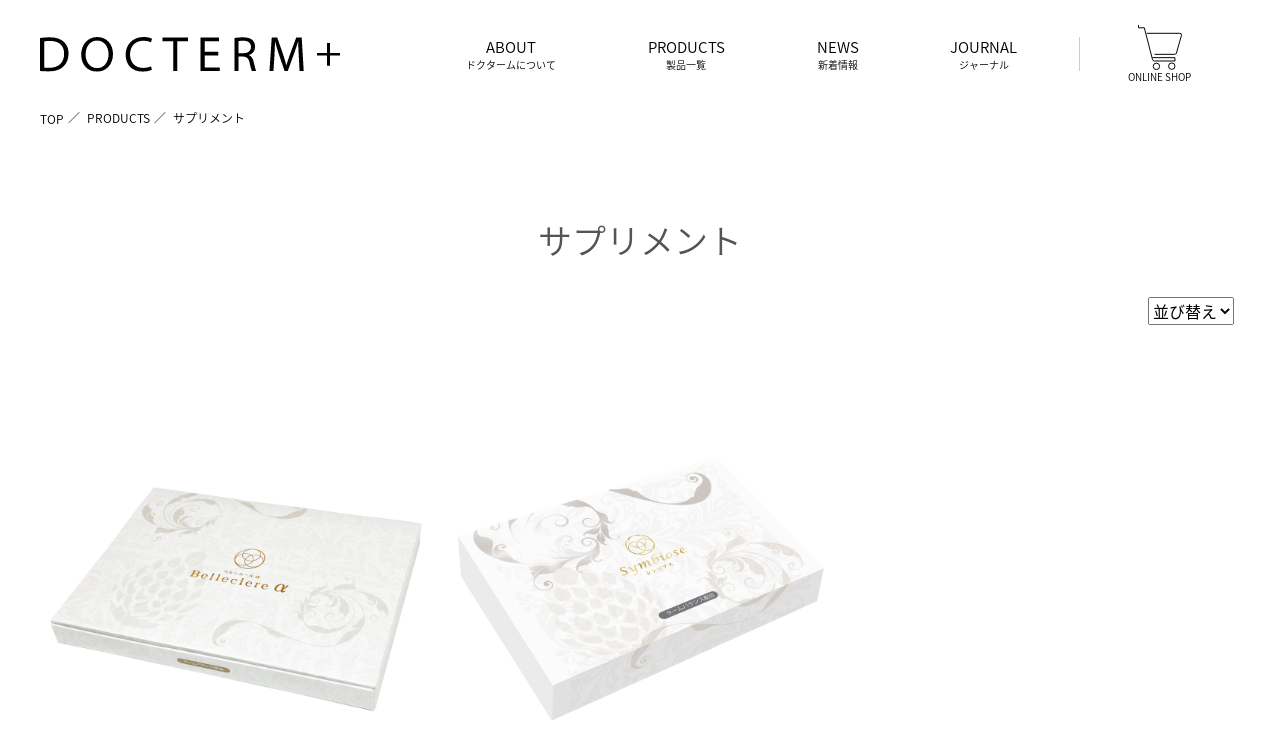

--- FILE ---
content_type: text/html; charset=UTF-8
request_url: https://docterm.jp/cat_products_type/supplement/
body_size: 8533
content:
<!DOCTYPE html>
<html lang="ja">
<head>
<meta charset="utf-8">
<meta name="viewport" content="width=device-width,initial-scale=1">
    <link rel="stylesheet" href="https://docterm.jp/wp-content/themes/DoctermPlus/style.css">
<link rel="stylesheet" href="https://use.fontawesome.com/releases/v5.0.13/css/all.css" integrity="sha384-DNOHZ68U8hZfKXOrtjWvjxusGo9WQnrNx2sqG0tfsghAvtVlRW3tvkXWZh58N9jp" crossorigin="anonymous">
<!--google font noto sans jp & japanese-->
<link href="https://fonts.googleapis.com/css?family=Noto+Sans+JP" rel="stylesheet">
<link rel="stylesheet" href="//fonts.googleapis.com/earlyaccess/notosansjapanese.css">
<!--fontawesome-->
<link rel="stylesheet" href="https://docterm.jp/wp-content/themes/DoctermPlus/fontawesome-free-5.15.1-web/css/all.css">
<!--WordPress4.2以降faviconはWPサイトアイコンにて設定-->
<!--slick-slider-->
<!-- jQuery -->
<script src="https://ajax.googleapis.com/ajax/libs/jquery/1.11.3/jquery.min.js"></script>

<!-- swiper -->
<link rel="stylesheet" href="https://cdnjs.cloudflare.com/ajax/libs/Swiper/3.4.1/css/swiper.min.css">

<!--##slick-slider-->

 <!-- dropdown menu -->   
    <script src="https://ajax.googleapis.com/ajax/libs/jquery/1.12.4/jquery.min.js"></script>
        <script>
$(function() {
	var slide_list = $('#slide_list > ul');
	var slide_count = 1;
	setInterval(function() {
		slide_list.animate({'margin-left': (slide_count * -100) + '%'}, 1000, function() {
			if (++slide_count > 3) {
				slide_list.css({'margin-left': '0'});
				slide_count = 1;
			}
		});
	}, 8000);
});
</script>
    <title>サプリメント | Docterm+</title>

<!-- All In One SEO Pack 3.7.1[1582,1612] -->
<script type="application/ld+json" class="aioseop-schema">{}</script>
<link rel="canonical" href="https://docterm.jp/cat_products_type/supplement/" />
			<script type="text/javascript" >
				window.ga=window.ga||function(){(ga.q=ga.q||[]).push(arguments)};ga.l=+new Date;
				ga('create', 'UA-185750321-1', 'auto');
				// Plugins
				
				ga('send', 'pageview');
			</script>
			<script async src="https://www.google-analytics.com/analytics.js"></script>
			<!-- All In One SEO Pack -->
<link rel='dns-prefetch' href='//s.w.org' />
<link rel="alternate" type="application/rss+xml" title="Docterm+ &raquo; フィード" href="https://docterm.jp/feed/" />
<link rel="alternate" type="application/rss+xml" title="Docterm+ &raquo; コメントフィード" href="https://docterm.jp/comments/feed/" />
<link rel="alternate" type="application/rss+xml" title="Docterm+ &raquo; サプリメント 商品タイプ のフィード" href="https://docterm.jp/cat_products_type/supplement/feed/" />
		<script type="text/javascript">
			window._wpemojiSettings = {"baseUrl":"https:\/\/s.w.org\/images\/core\/emoji\/13.0.0\/72x72\/","ext":".png","svgUrl":"https:\/\/s.w.org\/images\/core\/emoji\/13.0.0\/svg\/","svgExt":".svg","source":{"concatemoji":"https:\/\/docterm.jp\/wp-includes\/js\/wp-emoji-release.min.js?ver=5.5.17"}};
			!function(e,a,t){var n,r,o,i=a.createElement("canvas"),p=i.getContext&&i.getContext("2d");function s(e,t){var a=String.fromCharCode;p.clearRect(0,0,i.width,i.height),p.fillText(a.apply(this,e),0,0);e=i.toDataURL();return p.clearRect(0,0,i.width,i.height),p.fillText(a.apply(this,t),0,0),e===i.toDataURL()}function c(e){var t=a.createElement("script");t.src=e,t.defer=t.type="text/javascript",a.getElementsByTagName("head")[0].appendChild(t)}for(o=Array("flag","emoji"),t.supports={everything:!0,everythingExceptFlag:!0},r=0;r<o.length;r++)t.supports[o[r]]=function(e){if(!p||!p.fillText)return!1;switch(p.textBaseline="top",p.font="600 32px Arial",e){case"flag":return s([127987,65039,8205,9895,65039],[127987,65039,8203,9895,65039])?!1:!s([55356,56826,55356,56819],[55356,56826,8203,55356,56819])&&!s([55356,57332,56128,56423,56128,56418,56128,56421,56128,56430,56128,56423,56128,56447],[55356,57332,8203,56128,56423,8203,56128,56418,8203,56128,56421,8203,56128,56430,8203,56128,56423,8203,56128,56447]);case"emoji":return!s([55357,56424,8205,55356,57212],[55357,56424,8203,55356,57212])}return!1}(o[r]),t.supports.everything=t.supports.everything&&t.supports[o[r]],"flag"!==o[r]&&(t.supports.everythingExceptFlag=t.supports.everythingExceptFlag&&t.supports[o[r]]);t.supports.everythingExceptFlag=t.supports.everythingExceptFlag&&!t.supports.flag,t.DOMReady=!1,t.readyCallback=function(){t.DOMReady=!0},t.supports.everything||(n=function(){t.readyCallback()},a.addEventListener?(a.addEventListener("DOMContentLoaded",n,!1),e.addEventListener("load",n,!1)):(e.attachEvent("onload",n),a.attachEvent("onreadystatechange",function(){"complete"===a.readyState&&t.readyCallback()})),(n=t.source||{}).concatemoji?c(n.concatemoji):n.wpemoji&&n.twemoji&&(c(n.twemoji),c(n.wpemoji)))}(window,document,window._wpemojiSettings);
		</script>
		<style type="text/css">
img.wp-smiley,
img.emoji {
	display: inline !important;
	border: none !important;
	box-shadow: none !important;
	height: 1em !important;
	width: 1em !important;
	margin: 0 .07em !important;
	vertical-align: -0.1em !important;
	background: none !important;
	padding: 0 !important;
}
</style>
	<link rel='stylesheet' id='wp-block-library-css'  href='https://docterm.jp/wp-includes/css/dist/block-library/style.min.css?ver=5.5.17' type='text/css' media='all' />
<link rel='stylesheet' id='hamburger.css-css'  href='https://docterm.jp/wp-content/plugins/wp-responsive-menu/assets/css/wpr-hamburger.css?ver=3.1.4' type='text/css' media='all' />
<link rel='stylesheet' id='wprmenu.css-css'  href='https://docterm.jp/wp-content/plugins/wp-responsive-menu/assets/css/wprmenu.css?ver=3.1.4' type='text/css' media='all' />
<style id='wprmenu.css-inline-css' type='text/css'>
@media only screen and ( max-width: 870px ) {html body div.wprm-wrapper {overflow: scroll;}#wprmenu_bar {background-image: url();background-size: contain ;background-repeat: repeat;}#wprmenu_bar {background-color: #dbdbdb;}html body div#mg-wprm-wrap .wpr_submit .icon.icon-search {color: #ffffff;}#wprmenu_bar .menu_title,#wprmenu_bar .wprmenu_icon_menu {color: #606060;}#wprmenu_bar .menu_title {font-size: 20px;font-weight: normal;}#mg-wprm-wrap li.menu-item a {font-size: 15px;text-transform: none;font-weight: normal;}#mg-wprm-wrap li.menu-item-has-children ul.sub-menu a {font-size: 15px;text-transform: none;font-weight: normal;}#mg-wprm-wrap li.current-menu-item > a {background: #d1d1d1;}#mg-wprm-wrap li.current-menu-item > a,#mg-wprm-wrap li.current-menu-item span.wprmenu_icon{color: #ffffff !important;}#mg-wprm-wrap {background-color: #ffffff;}.cbp-spmenu-push-toright,.cbp-spmenu-push-toright .mm-slideout {left: 80% ;}.cbp-spmenu-push-toleft {left: -80% ;}#mg-wprm-wrap.cbp-spmenu-right,#mg-wprm-wrap.cbp-spmenu-left,#mg-wprm-wrap.cbp-spmenu-right.custom,#mg-wprm-wrap.cbp-spmenu-left.custom,.cbp-spmenu-vertical {width: 80%;max-width: 400px;}#mg-wprm-wrap ul#wprmenu_menu_ul li.menu-item a,div#mg-wprm-wrap ul li span.wprmenu_icon {color: #4c4c4c !important;}#mg-wprm-wrap ul#wprmenu_menu_ul li.menu-item a:hover {background: #d1d1d1;color: #4c4c4c !important;}div#mg-wprm-wrap ul>li:hover>span.wprmenu_icon {color: #4c4c4c !important;}.wprmenu_bar .hamburger-inner,.wprmenu_bar .hamburger-inner::before,.wprmenu_bar .hamburger-inner::after {background: #515151;}.wprmenu_bar .hamburger:hover .hamburger-inner,.wprmenu_bar .hamburger:hover .hamburger-inner::before,.wprmenu_bar .hamburger:hover .hamburger-inner::after {background: #848484;}div.wprmenu_bar div.hamburger{padding-right: 6px !important;}#wprmenu_menu.left {width:80%;left: -80%;right: auto;}#wprmenu_menu.right {width:80%;right: -80%;left: auto;}html body div#wprmenu_bar {height : 42px;}#mg-wprm-wrap.cbp-spmenu-left,#mg-wprm-wrap.cbp-spmenu-right,#mg-widgetmenu-wrap.cbp-spmenu-widget-left,#mg-widgetmenu-wrap.cbp-spmenu-widget-right {top: 42px !important;}.wprmenu_bar .hamburger {float: left;}.wprmenu_bar #custom_menu_icon.hamburger {top: 0px;left: 0px;float: left !important;background-color: #cccccc;}#header{ display: none !important; }.wpr_custom_menu #custom_menu_icon {display: block;}html { padding-top: 42px !important; }#wprmenu_bar,#mg-wprm-wrap { display: block; }div#wpadminbar { position: fixed; }}
</style>
<link rel='stylesheet' id='wpr_icons-css'  href='https://docterm.jp/wp-content/plugins/wp-responsive-menu/inc/assets/icons/wpr-icons.css?ver=3.1.4' type='text/css' media='all' />
<link rel='stylesheet' id='reset-css'  href='https://docterm.jp/wp-content/themes/DoctermPlus/css/reset.css?ver=5.5.17' type='text/css' media='all' />
<link rel='stylesheet' id='base-css'  href='https://docterm.jp/wp-content/themes/DoctermPlus/css/base.css?ver=5.5.17' type='text/css' media='all' />
<link rel='stylesheet' id='cont-css'  href='https://docterm.jp/wp-content/themes/DoctermPlus/css/cont.css?ver=5.5.17' type='text/css' media='all' />
<link rel='stylesheet' id='hanabusa-css'  href='https://docterm.jp/wp-content/themes/DoctermPlus/css/hanabusa.css?ver=5.5.17' type='text/css' media='all' />
<link rel='stylesheet' id='mobile-css'  href='https://docterm.jp/wp-content/themes/DoctermPlus/mobile.css?ver=5.5.17' type='text/css' media='all' />
<script type='text/javascript' src='https://docterm.jp/wp-includes/js/jquery/jquery.js?ver=1.12.4-wp' id='jquery-core-js'></script>
<script type='text/javascript' src='https://docterm.jp/wp-content/plugins/wp-responsive-menu/assets/js/modernizr.custom.js?ver=3.1.4' id='modernizr-js'></script>
<script type='text/javascript' src='https://docterm.jp/wp-content/plugins/wp-responsive-menu/assets/js/jquery.touchSwipe.min.js?ver=3.1.4' id='touchSwipe-js'></script>
<script type='text/javascript' id='wprmenu.js-js-extra'>
/* <![CDATA[ */
var wprmenu = {"zooming":"","from_width":"870","push_width":"400","menu_width":"80","parent_click":"","swipe":"1","enable_overlay":""};
/* ]]> */
</script>
<script type='text/javascript' src='https://docterm.jp/wp-content/plugins/wp-responsive-menu/assets/js/wprmenu.js?ver=3.1.4' id='wprmenu.js-js'></script>
<script type='text/javascript' src='https://docterm.jp/wp-content/themes/DoctermPlus/js/base.js?ver=5.5.17' id='basejs-js'></script>
<link rel="https://api.w.org/" href="https://docterm.jp/wp-json/" /><link rel="alternate" type="application/json" href="https://docterm.jp/wp-json/wp/v2/cat_products_type/26" /><link rel="EditURI" type="application/rsd+xml" title="RSD" href="https://docterm.jp/xmlrpc.php?rsd" />
<link rel="wlwmanifest" type="application/wlwmanifest+xml" href="https://docterm.jp/wp-includes/wlwmanifest.xml" /> 
<link rel="icon" href="https://docterm.jp/images/cropped-favicon-2-32x32.png" sizes="32x32" />
<link rel="icon" href="https://docterm.jp/images/cropped-favicon-2-192x192.png" sizes="192x192" />
<link rel="apple-touch-icon" href="https://docterm.jp/images/cropped-favicon-2-180x180.png" />
<meta name="msapplication-TileImage" content="https://docterm.jp/images/cropped-favicon-2-270x270.png" />
</head>
<body class="archive tax-cat_products_type term-supplement term-26">
<header id="header">	
	<div id="head_main" class="clearfix">
			<h2 class="head_logo"><a href="/"><img src="/images/logo.svg" width="300" alt="DOCTERM PLUS｜ドクタームプラス"></a></h2>	
	<div class="menu-g-menu-container"><ul id="menu-g-menu" class="menu"><li id="menu-item-305" class="menu-item menu-item-type-post_type menu-item-object-page menu-item-305"><a href="https://docterm.jp/about/"><strong>ABOUT</strong><span class="menu-item-description">ドクタームについて</span></a></li>
<li id="menu-item-536" class="menu-item menu-item-type-post_type_archive menu-item-object-products menu-item-has-children menu-item-536"><a href="https://docterm.jp/products/"><strong>PRODUCTS</strong><span class="menu-item-description">製品一覧</span></a>
<ul class="sub-menu">
	<li id="menu-item-311" class="menu-item menu-item-type-taxonomy menu-item-object-cat_products menu-item-311"><a href="https://docterm.jp/cat_products/docterm/">DOCTERM</a></li>
	<li id="menu-item-312" class="menu-item menu-item-type-taxonomy menu-item-object-cat_products menu-item-312"><a href="https://docterm.jp/cat_products/beauty-goods/">BEAUTY GOODS</a></li>
	<li id="menu-item-313" class="menu-item menu-item-type-taxonomy menu-item-object-cat_products menu-item-313"><a href="https://docterm.jp/cat_products/inner-body-care/">INNER &amp; BODY CARE</a></li>
</ul>
</li>
<li id="menu-item-544" class="menu-item menu-item-type-post_type_archive menu-item-object-news menu-item-544"><a href="https://docterm.jp/news/"><strong>NEWS</strong><span class="menu-item-description">新着情報</span></a></li>
<li id="menu-item-535" class="menu-item menu-item-type-post_type_archive menu-item-object-journal menu-item-has-children menu-item-535"><a href="https://docterm.jp/journal/"><strong>JOURNAL</strong><span class="menu-item-description">ジャーナル</span></a>
<ul class="sub-menu">
	<li id="menu-item-315" class="menu-item menu-item-type-taxonomy menu-item-object-cat_journal menu-item-315"><a href="https://docterm.jp/cat_journal/beauty/">BEAUTY</a></li>
	<li id="menu-item-319" class="menu-item menu-item-type-taxonomy menu-item-object-cat_journal menu-item-319"><a href="https://docterm.jp/cat_journal/wellness/">WELLNESS</a></li>
	<li id="menu-item-840" class="menu-item menu-item-type-taxonomy menu-item-object-cat_journal menu-item-840"><a href="https://docterm.jp/cat_journal/life-style/">LIFE STYLE</a></li>
	<li id="menu-item-316" class="menu-item menu-item-type-taxonomy menu-item-object-cat_journal menu-item-316"><a href="https://docterm.jp/cat_journal/ingredient/">INGREDIENT</a></li>
	<li id="menu-item-317" class="menu-item menu-item-type-taxonomy menu-item-object-cat_journal menu-item-317"><a href="https://docterm.jp/cat_journal/food/">FOOD</a></li>
	<li id="menu-item-318" class="menu-item menu-item-type-taxonomy menu-item-object-cat_journal menu-item-318"><a href="https://docterm.jp/cat_journal/report/">REPORT</a></li>
</ul>
</li>
<li id="menu-item-309" class="online-shop menu-item menu-item-type-custom menu-item-object-custom menu-item-309"><a target="_blank" rel="noopener noreferrer" href="https://docterm.shop/"><strong><img src="/images/cart.svg" width="44px" alt="ONLINE SHOP"></strong><span class="menu-item-description">ONLINE SHOP</span></a></li>
</ul></div>
	</div>
	
  </header>
    
      <!-- <div class="breadcrumbs" typeof="BreadcrumbList" vocab="http://schema.org/">-->
    <!--</div>-->
    
        <div id="pan_out" class="breadcrumbs" typeof="BreadcrumbList" vocab="http://schema.org/">
<div id="pan">
<ul><li itemscope itemtype="http://data-vocabulary.org/Breadcrumb"><a href="https://docterm.jp" itemprop="url"><span itemprop="title">TOP</span></a></li><li class="cpt-op-02" itemscope itemtype="http://data-vocabulary.org/Breadcrumb"><a href="https://docterm.jp/products" itemprop="url">PRODUCTS</a></li><li itemscope itemtype="http://data-vocabulary.org/Breadcrumb">サプリメント</li></ul></div>
</div>
    
    
        
    

    
    
          
<div id="body">
<div id="main" class="clearfix template-archive">
	<article class="cont box">	
	<h1><span>サプリメント</span></h1>
<!--	プロダクツタクソノミーターム出力-->
<!--	## プロダクツリンク付きタクソノミーターム出力 -->

<!--	ジャーナルリンク付きタクソノミーターム出力-->
<!--	## ジャーナルタクソノミーターム出力 -->


<!--アイキャッチDoctermのみ-->
<div></div>



<!--ループ処理インクルード-->
<!--並び替え-->
<div class="select-box">
<select name="select" onChange="location.href=value;">
  <option value="#">並び替え</option>
  <option value="/cat_products_type/supplement/?order=DESC">新着順</option>
  <option value="/cat_products_type/supplement/?order=ASC">古い順</option>  
</select></div>
<!--##並び替え-->
<!--ループ処理-->
<ul class="loop flex ul_archive-loop">

	<li class=" animation"><p class="products-img"><a href="https://docterm.jp/products/198/">
	<img width="1000" height="1200" src="https://docterm.jp/images/arufa-1000x1200.jpg" class="attachment-port_1000-1200 size-port_1000-1200 wp-post-image" alt="ベルシエール アルファ 30包" loading="lazy" srcset="https://docterm.jp/images/arufa.jpg 1000w, https://docterm.jp/images/arufa-667x800.jpg 667w, https://docterm.jp/images/arufa-768x922.jpg 768w" sizes="(max-width: 1000px) 100vw, 1000px" />	</a></p>

        
<!--リンクなしタームループ表示-->
  <div class="products_type">       
          <ul><li>サプリメント</li></ul>         </div><!--##リンクなしタームループ表示-->
          
          
           
    		<a href="https://docterm.jp/products/198/">
		<h2>ベルシエール アルファ 30包</h2>
		
		<p class="price">￥23,760<span>（税込）</span></p>		</a>
			</li>
	

	<li class=" animation"><p class="products-img"><a href="https://docterm.jp/products/204/">
	<img width="1000" height="1200" src="https://docterm.jp/images/symbiose_subsc2_02-1000x1200.jpg" class="attachment-port_1000-1200 size-port_1000-1200 wp-post-image" alt="シンビアス 30包" loading="lazy" srcset="https://docterm.jp/images/symbiose_subsc2_02.jpg 1000w, https://docterm.jp/images/symbiose_subsc2_02-667x800.jpg 667w, https://docterm.jp/images/symbiose_subsc2_02-768x922.jpg 768w" sizes="(max-width: 1000px) 100vw, 1000px" />	</a></p>

        
<!--リンクなしタームループ表示-->
  <div class="products_type">       
          <ul><li>サプリメント</li></ul>         </div><!--##リンクなしタームループ表示-->
          
          
           
    		<a href="https://docterm.jp/products/204/">
		<h2>シンビアス 30包</h2>
		
		<p class="price">￥23,760<span>（税込）</span></p>		</a>
			</li>
	
</ul>

      
       <!--##ループ処理-->
       
      <!--##ループ処理インクルード-->


        <div class='wp-pagenavi' role='navigation'>
<span class='pages'>1 / 1</span><span aria-current='page' class='current'>1</span>
</div>    </article> 
  <div id="side">
</div> </div>
    </div><!--//#body-->
<footer id="footer">
<div class="totop animation"><a href="#">TO TOP</a></div>
<div class="box-ft">

    	<nav id="foot_menu">
		<ul class="flex ul_box-foot">
		   <li class="animation">
		        <a href="/"><img src="/images/logo.svg" width="220" alt="DOCTERM+"></a>
		    </li>
		   <li class="animation">
		       
		        <div>		<div class="menu-f-navi-a-container"><ul id="menu-f-navi-a" class="menu"><li id="menu-item-69" class="menu-item menu-item-type-post_type menu-item-object-page menu-item-69"><a href="https://docterm.jp/about/">ABOUT</a></li>
<li id="menu-item-124" class="menu-item menu-item-type-post_type_archive menu-item-object-products menu-item-124"><a href="https://docterm.jp/products/">PRODUCTS</a></li>
<li id="menu-item-71" class="menu-item menu-item-type-post_type_archive menu-item-object-news menu-item-71"><a href="https://docterm.jp/news/">NEWS</a></li>
<li id="menu-item-127" class="menu-item menu-item-type-post_type_archive menu-item-object-journal menu-item-127"><a href="https://docterm.jp/journal/">JOURNAL</a></li>
<li id="menu-item-72" class="menu-item menu-item-type-custom menu-item-object-custom menu-item-72"><a target="_blank" rel="noopener noreferrer" href="https://docterm.shop/">ONLINE SHOP</a></li>
</ul></div>            
            <div class="menu-f-navi-b-container"><ul id="menu-f-navi-b" class="menu"><li id="menu-item-86" class="menu-item menu-item-type-post_type menu-item-object-page menu-item-86"><a href="https://docterm.jp/company-outline/">会社概要</a></li>
<li id="menu-item-87" class="menu-item menu-item-type-post_type menu-item-object-page menu-item-privacy-policy menu-item-87"><a href="https://docterm.jp/privacy-policy/">プライバシーポリシー</a></li>
<li id="menu-item-85" class="menu-item menu-item-type-post_type menu-item-object-page menu-item-85"><a href="https://docterm.jp/tos/">ご利用規約</a></li>
<li id="menu-item-236" class="menu-item menu-item-type-custom menu-item-object-custom menu-item-236"><a href="/faq">FAQ</a></li>
<li id="menu-item-83" class="menu-item menu-item-type-post_type menu-item-object-page menu-item-83"><a href="https://docterm.jp/inquiry/">お問合せ</a></li>
</ul></div>            
        </div>
		    </li>
		</ul>
			</nav>	
	</div>	
  <ul class="flex ul_btn-sns">
	    <li><a href="https://www.youtube.com/channel/UCU7_Ole9P8MfbB4_GfIgQdg" target="_blank" rel="noopener"><i class="fab fa-youtube"></i></a></li>
	<li><a href="https://www.instagram.com/docterm_plus/" target="_blank" rel="noopener"><i class="fab fa-instagram"></i></a></li></ul>
	<div id="foot_copy">
		<p class="foot_copy">Copyright &copy;
2026 DOCTERM+ All Rights Reserved.</p>
	</div>
</footer>


			<div class="wprm-wrapper">
        
        <!-- Overlay Starts here -->
			         <!-- Overlay Ends here -->
			
			         <div id="wprmenu_bar" class="wprmenu_bar bodyslide left">
  <div class="hamburger hamburger--slider">
    <span class="hamburger-box">
      <span class="hamburger-inner"></span>
    </span>
  </div>
  <div class="menu_title">
          <a href="/"><img class="bar_logo" alt="logo" src="https://docterm.jp/images/logo.svg"/></a>  </div>
</div>			 
			<div class="cbp-spmenu cbp-spmenu-vertical cbp-spmenu-left default " id="mg-wprm-wrap">
				
				
				<ul id="wprmenu_menu_ul">
  
  <li id="menu-item-401" class="menu-item menu-item-type-post_type menu-item-object-page menu-item-home menu-item-401"><a href="https://docterm.jp/"><strong>TOP</strong><span class="menu-item-description">トップページ</span></a></li>
<li id="menu-item-387" class="menu-item menu-item-type-post_type menu-item-object-page menu-item-387"><a href="https://docterm.jp/about/"><strong>ABOUT</strong><span class="menu-item-description">ドクタームについて</span></a></li>
<li id="menu-item-540" class="menu-item menu-item-type-post_type_archive menu-item-object-products menu-item-has-children menu-item-540"><a href="https://docterm.jp/products/"><strong>PRODUCTS</strong><span class="menu-item-description">製品一覧</span></a>
<ul class="sub-menu">
	<li id="menu-item-428" class="menu-item menu-item-type-taxonomy menu-item-object-cat_products menu-item-428"><a href="https://docterm.jp/cat_products/docterm/">DOCTERM</a></li>
	<li id="menu-item-429" class="menu-item menu-item-type-taxonomy menu-item-object-cat_products menu-item-429"><a href="https://docterm.jp/cat_products/beauty-goods/">BEAUTY GOODS</a></li>
	<li id="menu-item-430" class="menu-item menu-item-type-taxonomy menu-item-object-cat_products menu-item-430"><a href="https://docterm.jp/cat_products/inner-body-care/">INNER &amp; BODY CARE</a></li>
</ul>
</li>
<li id="menu-item-541" class="menu-item menu-item-type-post_type_archive menu-item-object-news menu-item-541"><a href="https://docterm.jp/news/"><strong>NEWS</strong><span class="menu-item-description">新着情報</span></a></li>
<li id="menu-item-394" class="menu-item menu-item-type-post_type_archive menu-item-object-journal menu-item-has-children menu-item-394"><a href="https://docterm.jp/journal/"><strong>JOURNAL</strong><span class="menu-item-description">ジャーナル</span></a>
<ul class="sub-menu">
	<li id="menu-item-396" class="menu-item menu-item-type-taxonomy menu-item-object-cat_journal menu-item-396"><a href="https://docterm.jp/cat_journal/beauty/">BEAUTY　美容</a></li>
	<li id="menu-item-400" class="menu-item menu-item-type-taxonomy menu-item-object-cat_journal menu-item-400"><a href="https://docterm.jp/cat_journal/wellness/">WELLNESS　健康</a></li>
	<li id="menu-item-845" class="menu-item menu-item-type-taxonomy menu-item-object-cat_journal menu-item-845"><a href="https://docterm.jp/cat_journal/life-style/">LIFE STYLE　ライフスタイル</a></li>
	<li id="menu-item-397" class="menu-item menu-item-type-taxonomy menu-item-object-cat_journal menu-item-397"><a href="https://docterm.jp/cat_journal/ingredient/">INGREDIENT　成分</a></li>
	<li id="menu-item-398" class="menu-item menu-item-type-taxonomy menu-item-object-cat_journal menu-item-398"><a href="https://docterm.jp/cat_journal/food/">FOOD　フード</a></li>
	<li id="menu-item-399" class="menu-item menu-item-type-taxonomy menu-item-object-cat_journal menu-item-399"><a href="https://docterm.jp/cat_journal/report/">REPORT　レポート</a></li>
</ul>
</li>
<li id="menu-item-438" class="menu-item menu-item-type-custom menu-item-object-custom menu-item-438"><a target="_blank" rel="noopener noreferrer" href="https://docterm.shop/"><strong>ONLINE SHOP</strong><span class="menu-item-description">オンラインショップ</span></a></li>

     
</ul>
				
				</div>
			</div>
			<script type='text/javascript' src='https://docterm.jp/wp-includes/js/wp-embed.min.js?ver=5.5.17' id='wp-embed-js'></script>

<!--モバイルフッターメニュー加工・・・after疑似要素では、DOM操作できず、appndで要素を追加-->
<script>
 $(function(){
$("#menu-mobile-f-navi .menu-item-has-children").append('<span class="btn-dd"></span>');
   });
    

</script>



<!--2つ目-->

<script>
$(function () {
$("#menu-mobile-f-navi .sub-menu").css("display", "none");

 
  $("#menu-mobile-f-navi .btn-dd").click(function () {
    $(".open").not(this).removeClass("open").prev().slideUp(300);
    $(this).toggleClass("open").prev().slideToggle(300);
  });
});
</script>
<!--ページ内リンクTO TOPスムーススクロール-->
<script>
$(function(){
  $('a[href^="#"]').click(function(){
    var speed = 400;
    var href= $(this).attr("href");
    var target = $(href == "#" || href == "" ? 'html' : href);
    var position = target.offset().top;
    $("html, body").animate({scrollTop:position}, speed, "swing");
    return false;
  });
});</script>
<!--少しスクロールするとヘッダの白背景が現れる　DT-->
<script>
$(function() {
      $(window).scroll(function () {
        if ($(this).scrollTop() > 100) {
            $('#header').addClass('bg');
        } else {
            $('#header').removeClass('bg');
        }
    });

});
</script>
<!--少しスクロールするとヘッダの白背景が現れる　MB-->
<script>
$(function() {
      $(window).scroll(function () {
        if ($(this).scrollTop() > 100) {
            $('#wprmenu_bar').addClass('bg');
        } else {
            $('#wprmenu_bar').removeClass('bg');
        }
    });

});
</script>

<!--固定ヘッダ分取得してパンくずリストから下を下げるスクリプト-->

    <script>
//ヘッダーの高さ分だけコンテンツを下げる
$(function() {
var height=$("#header").height();
$(".breadcrumbs").css("margin-top", height + 20);//10pxだけ余裕をもたせる
    console.log(height);
});</script>
<!--## 固定ヘッダ分取得してパンくずリストから下を下げるスクリプト-->


<!--swiper slider for products single -->
 <script src="https://cdnjs.cloudflare.com/ajax/libs/Swiper/3.4.1/js/swiper.min.js"></script>
<script>
var slider = new Swiper ('#slider', {
      centeredSlides: true,
    direction: 'horizontal',
      loop: true,
    /*autoplay: 2000,
    speed: 2000,*/
    effect: 'fade',
     // If we need pagination
    pagination: '.swiper-pagination',
 
  nextButton: '.swiper-button-next',
  prevButton: '.swiper-button-prev'
})
/*
var thumbs = new Swiper('#thumbs', {
  centeredSlides: true,

  spaceBetween: 10,
  slidesPerView: "auto",
    slidesPerView: 4,
 
  touchRatio: 0.2,
  slideToClickedSlide: true,
    
});
    thumbs.params.control = slider; 
slider.params.control = thumbs;
*/</script>
           <!--##swiper-->
            
            

            
<!-- NEWS 文字数MORE　高さ調整-->
    <script>

        var itemHeights = [];
var returnHeight;

$(function(){
  $(".grad-item").each(function(){ //ターゲット(縮めるアイテム)
    var thisHeight = $(this).height(); //ターゲットの高さを取得
    itemHeights.push(thisHeight); //それぞれの高さを配列に入れる
    $(this).addClass("is-hide"); //CSSで指定した高さにする
    returnHeight = $(this).height(); //is-hideの高さを取得
  });
});

$(".grad-trigger").click(function(){ //トリガーをクリックしたら
  if(!$(this).hasClass("is-show")) {
    var index = $(this).index(".grad-trigger"); //トリガーが何個目か
    var addHeight = itemHeights[index]; //個数に対応する高さを取得
    $(this).addClass("is-show").next().animate({height: addHeight},200).removeClass("is-hide"); //高さを元に戻す
  } else {
    $(this).removeClass("is-show").next().animate({height: returnHeight},200).addClass("is-hide"); //高さを制限する
  }
});

</script>
<!--下からフェードインアニメーション-->
<script>
$(function(){
	$(window).on('load scroll',function (){
		$('.animation').each(function(){
			//ターゲットの位置を取得
			var target = $(this).offset().top;
			//スクロール量を取得
			var scroll = $(window).scrollTop();
			//ウィンドウの高さを取得
			var height = $(window).height();
			//ターゲットまでスクロールするとフェードインする
			if (scroll > target - height){
				//クラスを付与
				$(this).addClass('active');
			}
		});
	});
});
</script>
<!--## 下からフェードインアニメーション-->


</body>
</html>


--- FILE ---
content_type: text/css
request_url: https://docterm.jp/wp-content/themes/DoctermPlus/style.css
body_size: 820
content:
@charset "utf-8";
/*
theme Name: DoctermPlus
Author: Hanabusalab
Description:
version： 1.0.0
*/
body {
    font-family: 'Noto Sans Japanese', serif;
  font-size: 100%;
  line-height: 1.45;
  margin: 0;
    padding: 0;
  color: #333;
}

h1, h2, h3, h4, h5, h6 {
  font-weight: 300;
}

img {
  max-width: 100%;
  height: auto;
}
.breadcrumbs{
}
.breadcrumbs span{line-height: 18px;
    font-size: .75rem;
}
/*felxbox set*/
.flex{
    margin: 0 auto;
    text-align: left;
    padding: 0;
    display: -webkit-box;
    display: -moz-box;
    display: -ms-box;
    display: -webkit-flexbox;
    display: -moz-flexbox;
    display: -ms-flexbox;
    display: -webkit-flex;
    display: -moz-flex;
    display: -ms-flex;
    display: flex;
    -webkit-box-lines: multiple;
    -moz-box-lines: multiple;
    -webkit-flex-wrap: wrap;
    -moz-flex-wrap: wrap;
    -ms-flex-wrap: wrap;
    flex-wrap: wrap;
    width: 100%;
    list-style-type: none;
}
.w1-2{
    width:50%;
}
/*#flex end*/
.page-id-167 .cont.box {
    background-color: inherit;
    padding: 0;
}
.cont p.text {
    font-size: 14px;
    line-height: 18px;
    margin-bottom: 15px;
}
.prodesc{
    text-align: center;
}
.prodesc p{
    line-height:18px;
    text-align: left;
}
.prodesc img{
    display:block;
    text-align:center;
    margin:30px auto;
}
.aligncenter{
    text-align: center;
    margin:0 auto;
}
/*wp page navi*/
/*wp-pagenavi base*/
.wp-pagenavi {
clear: both;
text-align:center;
    margin:50px auto;
}
.wp-pagenavi a, .wp-pagenavi span {
color: #999;
background-color: #FFF;
border: solid 1px #e0e0d2;
padding: 8px 15px;
margin: 0 2px;
white-space: nowrap;
-moz-border-radius: 3px;
-webkit-border-radius: 3px;
border-radius: 5px;
-webkit-transition: 0.2s ease-in-out;
-moz-transition: 0.2s ease-in-out;
-o-transition: 0.2s ease-in-out;
transition: 0.2s ease-in-out;
text-align: center;
text-decoration:none;
}
.wp-pagenavi a:hover{
color:#FFF; 
background-color:#999; 
border-color:#999;
    text-decoration: none;
}
.wp-pagenavi span.current{
color: #FFF;
background-color: #7d7d7d;
    border-color: #7d7d7d;
font-weight: 400;
}
/**/


.mw_wp_form .error {
    font-size: 93%;
    color: #B70000;
    display: inline-block !important;
    padding:10px;
}

.center{
    text-align: center;
}


--- FILE ---
content_type: text/css
request_url: https://docterm.jp/wp-content/themes/DoctermPlus/css/reset.css?ver=5.5.17
body_size: 670
content:
* {
    margin:0;
    padding:0;
}

article, aside, details, figcaption, figure,
footer, header, hgroup, main, menu, nav, section, summary { 
    display:block;
}

ul, ol {
    list-style:none;
}
blockquote, q {
    quotes:none;
}
blockquote:before, blockquote:after, q:before, q:after {
    content:'';
    content:none;
}
a {
    font-size:100%;
    vertical-align:baseline;
    background:transparent;
}
ins {
    background-color:#ff9;
    color:#000;
    text-decoration:none;
}
mark {
    background-color:#ff9;
    color:#000; 
    font-style:italic;
    font-weight:bold;
}
del {
    text-decoration: line-through;
}
abbr[title], dfn[title] {
    border-bottom:1px dotted;
    cursor:help;
}
table {
    border-style: solid;
    border-collapse: collapse;
    empty-cells: show;
    border-spacing:0;
    border-width: 0;
}
table th {
	font-weight: normal;
}
hr {
    display:block;
    height:1px;
    border:0;   
    border-top:1px solid #ccc;
    margin:1em 0;
}
button {
	/*font-family: Helvetica, Meiryo, 'Hiragino Kaku Gothic ProN', sans-serif;*/
    line-height:1;
    vertical-align:middle;
}
input, select {
	/*font-family: Helvetica, Meiryo, 'Hiragino Kaku Gothic ProN', sans-serif;*/
    line-height:1;
}
textarea {
	/*font-family: Helvetica, Meiryo, 'Hiragino Kaku Gothic ProN', sans-serif;*/
    line-height:1;
    vertical-align:bottom;
}
/*H*/
button, input, select, textarea {
  font-family : inherit;
  font-size   : 100%;
}/**/
img {
  border-width:0;
  vertical-align:top;
  -ms-interpolation-mode: bicubic;
}
.clearfix:after {
	visibility: hidden;
	display: block;
	height: 0;
	font-size: 0;
	content: " ";
	clear: both;
}
* html .clearfix { zoom: 1; } /* IE6 */
*:first-child+html .clearfix { zoom: 1; } /* IE7 */


--- FILE ---
content_type: text/css
request_url: https://docterm.jp/wp-content/themes/DoctermPlus/css/base.css?ver=5.5.17
body_size: 5845
content:
html{
    font-size: 100%;
}
body {
	color: #000;
	font-size: 100%;
/* font-family: "Noto Sans JP";*/
    font-family: 'Noto Sans Japanese',sans-serif;
    font-weight: 300;
    
        position: relative;
    left: 0;
    overflow-x: hidden;
}


/*アニメーション要素のスタイル*/
.animation{
	opacity : 0;
	visibility: hidden;
	transition: .9s;
	transform: translateY(30px);
}
/*アニメーション要素までスクロールした時のスタイル*/
.active{
	opacity: 1;
	visibility: visible;
	transform: translateY(0);
}
/*##アニメーション要素のスタイル*/

/*スマートフォンメニュー*/


.font-go{
   font-family: -apple-system, BlinkMacSystemFont, "Yu Gothic", YuGothic, "ヒラギノ角ゴ ProN W3", "Hiragino Kaku Gothic ProN", Arial, メイリオ, Meiryo, sans-serif;
}
.font-notojapanese{
        font-family: 'Noto Sans Japanese';
}
.font-notosansjp{
     font-family: "Noto Sans JP";
}
h1, h2, h3, h4, h5, h6 {
	font-size: 100%;
	
}
a {
	color: #000;
	text-decoration: none;
	outline: none;
    transition: all .5s;
}
p{
    font-size: 0.875rem;
}
a:hover{
	
	text-decoration: none;
}
.flex,
#head_menu ul.main,
#menu-g-menu,
#head_main,
.ul_box-foot .menu{
    margin: 0 auto;
    padding: 0;
    display: -webkit-box;
    display: -moz-box;
    display: -ms-box;
    display: -webkit-flexbox;
    display: -moz-flexbox;
    display: -ms-flexbox;
    display: -webkit-flex;
    display: -moz-flex;
    display: -ms-flex;
    display: flex;
    -webkit-box-lines: multiple;
    -moz-box-lines: multiple;
    -webkit-flex-wrap: wrap;
    -moz-flex-wrap: wrap;
    -ms-flex-wrap: wrap;
    flex-wrap: wrap;
    width: 100%;
    
    }

.left {
	float: left;
}
.right {
	float: right;
}
.last {
	margin-bottom: 0;
}

/*Global menu*/

#menu-g-menu .menu {
  text-align: center;
}

/* 親メニューをinline-blockにしてセンターに配置 */
#menu-g-menu .menu > .menu-item {
  display: inline-block;
  padding: .5em .3em;
}

/* リストの記号を消去 */
#menu-g-menu .menu-item {
  list-style-type: none;
    text-align: center;
}

/* サブメニューをabsoluteにするため、親メニューをrelativeに */
#menu-g-menu .menu-item-has-children {
  position: relative;
}

/* 親メニューにマウスオーバーしたときにカーソルを変更 */
#menu-g-menu .menu-item-has-children:hover {
  cursor: pointer;
}

/* 子を持つ親メニューにマウスオーバーしたときサブメニューを表示 */
#menu-g-menu .menu-item-has-children:hover .sub-menu {
  display: block;
}

/* サブメニューをabsoluteにして親メニューの下に配置。スタイルは適宜調整してください */
#menu-g-menu .sub-menu {
  display: none;
  position: absolute;
  top: 100%;
  left: 50%;
    transform: translateX(-50%);
  width: 200px;
  background: rgba(255, 255, 255, 0.6);
  box-shadow: 0px 0px 1px rgba(0, 0, 0, 0.2);
  padding: 0;
}

/* サブメニューの境目をわかりやすくするため、一番下の項目以外下線を引いた */
#menu-g-menu .sub-menu > .menu-item:not(:last-child) {
  border-bottom: 1px solid #eee;
}

/* サブニューのリンクタグをmenu-itemの大きさと合わせ、クリックしやすいようにした */
#menu-g-menu .sub-menu > .menu-item a {
  display: inline-block;
  width: 100%;
  height: 100%;
  padding: .5em 0;
    font-size: .75rem;
}

/* サブメニューにマウスオーバーしたときリンクの背景色とテキストカラーを変更 */
#menu-g-menu .sub-menu > .menu-item a:hover {
  background: black;
  color: white;
}
/* 初期状態でサブメニューを非表示にしておく */
#menu-g-menu .sub-menu {
  display: none;
}

/* 子を持つ親メニューにマウスオーバーしたとき、サブメニューを表示する */
#menu-g-menu .menu-item-has-children:hover .sub-menu {
  display: block;
}

#menu-g-menu strong,
#menu-g-menu span
{
    display: block;
    font-weight: 300;
}
#menu-g-menu strong{
    font-size: 0.9375rem;
}
#menu-g-menu span
{
    font-size: .625rem;
}
.menu-g-menu-container{
    flex: 1;
}
#menu-g-menu{
    justify-content: space-between;
    align-items: center;
}
#menu-g-menu > li {
/*    width:15%;*/
}
#menu-g-menu > li:last-child {
width: 20%;    
}
#menu-g-menu li a{
    width: 100%;
    display: block;
    padding:10px 30px;
    
}
#menu-g-menu li:last-child{
    position: relative;
}

#menu-g-menu > li:last-child a:before{
content: '';
    display: inline-block;
    width: 1px;
    background-color: #ccc;
height: 34px;
    position: absolute;
    top:50%;
    left: 0px;
    transform: translateY(-50%);
    }




/*## Global Menu*/

/*color*/
.tx-date a{
    color:#808080;
}
#header {
	/*background-color: #fff;*/
		/*position: relative;*/
	z-index: 12;
    position: fixed;
    top: 0;
    width: 100%;
}
#header .head_bar {
	color: #fff;
	font-size: 12px;
	line-height: 16px;
	text-align: center;
	white-space: nowrap;
	background-color: #666;
	padding: 3px 0;
}
#head_main {
	width: 100%;
	max-width: 1240px;
    padding: 15px 20px 10px;
	margin: 0 auto;
    align-items: center;
transition: all .5s;
}
#header{
    transition: all .8s;
}
#header.bg{
background-color: #ffffff;    
}
#head_main h1,#head_main h2{
    margin-right: 8%;
	width: 300px;
	max-width: 50%;
    display: inline-block;

	
}
.box-cat-single-journal a{
    color: #ffffff;
    background-color: #000;
    padding:5px 10px;
}
.kiji-info{
    justify-content: space-between;
}
.single h1,
.template-page h1,
.template-archive h1{
    font-size: 2.125rem;
    color:#545454;
    text-align: center;
    padding: 1rem 0 2rem;
  /*  border-bottom: 1px solid #ccc;*/
    /*margin-bottom: 3rem;*/
}
.single-journal h1{
    text-align: left;
}
.single-journal p{
font-size: 1.125rem;
    line-height: 1.7;
}
.ul_slider h1{
    padding: 0;
}

#head_main p.head_logo {
	width: 220px;
	max-width: 50%;
	float: left;
}
#head_main h1 img,
#head_main p.head_logo img {
	width: 100%;
	height: auto;
    transition: all .5s;
    stroke:#000000;
}
#head_menu {
	display: inline-block;
    flex: 1;
	}
#head_menu #head_view {
	font-size: 14px;
	line-height: 20px;
	text-align: center;
	padding: 5px 0;
	cursor: pointer;
	display: none;
}
#head_menu ul.main {
	margin: 0 auto;
    align-items: center;
/*    justify-content: space-between;*/
    justify-content: space-between;
}
#head_menu ul.main.non {

}
#head_menu ul.main li {
    width: 20%;

}
#head_menu ul.main li:last-child{
    position: relative;
    width: 15%;
}
#head_menu ul.main li:last-child:before{
content: '';
    display: inline-block;
    width: 1px;
    background-color: #ccc;
height: 34px;
    position: absolute;
    top:50%;
    left: 0px;
    transform: translateY(-50%);
}
#head_menu ul.main li a {
	font-size: 1.31rem;
	line-height: 20px;
	text-align: center;
	padding: 5px 0;
	display: block;
    width: 100%;
}
#head_menu ul.main li a span{
font-size: .75rem;    
}
#head_menu ul.main li a img{
    width:43px;
}
#head_menu ul.main li a span{
display: block;
    margin-top: .25rem;
}
#head_menu ul.main li a.hover,
#head_menu ul.main li a:hover {
	/*color: #fff;
	background-color: #666;
	text-decoration: none;*/
color:#555;
}
#head_menu ul.sub {
	position: absolute;
	background-color: #fff;
	opacity: 0.9;
	filter: alpha(opacity=9);
	z-index: 1001;
    width: 100%;
}
#head_menu ul.sub li {
	width: 100%;
	border-bottom: 1px solid #ccc;
}
#head_menu ul.sub li a {
	font-size: 14px;
	line-height: 20px;
	text-align: center;
	background-color: #fff;
	padding: 5px 0;
	display: block;
}
#head_menu ul.sub li a:hover {
	color: #666;
	background-color: #eee;
}
#body {
	background-color: #fff;
    border-bottom:1px solid #ccc;
}
.wrap-1200{
    max-width:1240px;
    padding: 0 20px;
    margin: auto;
    display: block;
    
}
#main {
	width: 96%;
	max-width: 1240px;
	padding: 50px 20px;
	margin: 0 auto 0 auto;
    
}
#footer {
	background-color: #fff;
  padding:0 0 7rem;
}
.box-ft{
      padding:4rem 0 3rem;
}
#foot_menu {
	width: 96%;
	max-width: 1040px;
padding: 20px 20px;
	margin: 0 auto;
}
.totop a{
    position: relative;
    text-align: center;
    display: inline-block;
    margin: auto;
    min-height: 88px;
    vertical-align: bottom;
    display: flex;
    align-items: flex-end;
    justify-content: center;
    margin-top: 2.9rem;
    color: #515151;
    width:150px;
}
.home .cont {
    margin-bottom: 0;
}

    /*page navi*/
.wp-pagenavi a, .wp-pagenavi span {
        color: #999;
        background-color: #FFF;
        border: none;
        padding:  5px 12px;
        margin: 0 4px;
        white-space: nowrap;
        -moz-border-radius: 3px;
        -webkit-border-radius: 3px;
        border-radius: 50%;
        -webkit-transition: 0.2s ease-in-out;
        -moz-transition: 0.2s ease-in-out;
        -o-transition: 0.2s ease-in-out;
        transition: 0.2s ease-in-out;
        text-align: center;
    text-decoration: none;
       
    display: inline-block;
    vertical-align: middle;
    text-align: center;
    }


.totop a:before{
    content:url(/images/arow-top.png);
    display: block;    
    position: absolute;
    top: -2.2rem;
    left: 50%;
    transform: translateX(-50%)
}
.ul_box-foot > li:first-child{
width:240px;  
    display: flex;
    justify-content: center;
    align-items: center;
    margin-right: 3rem;
}
.ul_box-foot > li:last-child{
margin:auto;
flex:1;   
}
#menu-f-navi-a{
    margin-bottom: .9rem;
    
} 
#menu-f-navi-b li{
    position: relative;
}
#menu-f-navi-b li:not(:last-child):after{
    content:'';
    display: inline-block;
    background-color:#494949;
    width:1px;
    height: 1rem;
    position: absolute;
    right: 0;
    top:50%;
    transform: translateY(-50%);
/*border-right:1px solid #ccc;    */
}
.ul_box-foot .menu li{
flex:1; 
  font-size:.875rem;
    text-align: center;
    white-space: nowrap;
}
.ul_box-foot .menu li a{
    width: 100%;
    font-size: .8125rem;
    padding: .3rem 1rem;
    display: block;
    color:#494949;
}
.box-cat{
    margin-bottom: 1rem;
}
#menu-f-navi-a{
    justify-content: space-between;
}
#menu-f-navi-b{
    justify-content: space-around;
}
#foot_copy p{
    text-align: center;
    font-size: .7rem;
    color: #7d7d7d;
}

.logotx-ft{
    font-size: 2rem;
    color:#656565;
    letter-spacing: .2rem;
}
.ul_front-50p{
    justify-content: space-around;
}
.ul_front-50p > li{
    width: 50%;
/*
    border-top:2px  solid #1a2843;
    border-right:2px  solid #1a2843;
    border-left:2px  solid #1a2843;
    border-bottom:1px  solid #1a2843;
*/
}

.ul_front-50p > li:first-child{

/*    border-right:2px  solid #1a2843;*/

}

.bgc-navy{
    background-color: #1a2843;
    color: #fff;
    font-size: 3.25rem;
    padding:3rem 0;
    text-align: center;
}
.box-random + .bgc-navy{
    background-color: #1a2843;
    color: #fff;
   font-size:1rem;
    padding:70px 0;
    text-align: center;
}
.bgc-gray{
    background-color: #eaeaea;
    color: #fff;
    font-size: .687rem;
    padding:3rem 0;
    text-align: center;
   
}
.box-random{
    background-color: #1a2843;
}
.box-fr-01,.box-fr-02,.box-fr-03,.box-fr-04,.box-fr-05,
.box-fri-01,.box-fri-02,.box-fri-03,.box-fri-04,.box-fri-05{
box-sizing: border-box;
background-repeat: no-repeat;
background-position: center center;
background-size: cover;
}
.box-fr-01 {
    background-image: url(/images/img-front-products-01.jpg);
    padding-bottom: 33.28877005347594%;
}

.box-fr-02 {
    background-image: url(/images/img-front-products-02.jpg);
    padding-bottom: 33.02139037433155%;
}

.box-fr-03 {
    background-image: url(/images/img-front-products-03.jpg);
    padding-bottom: 33.02139037433155%;
}

.box-fr-04 {
    background-image: url(/images/img-front-products-04.jpg);
    padding-bottom: 66.93548387096774%;
}

.box-fr-05 {
    background-image: url(/images/img-front-products-05.jpg);
    padding-bottom: 66.93548387096774%;
}
.li_flex-col{
    flex-flow: column;
  }
.li_flex-row{
    flex-flow: row;
  }
.li_flex-col > div{
height: 50%;
    border:2px solid #1a2843;
        border-left:3px  solid #1a2843;
 border-right:3px  solid #1a2843;
}
.blank-a,.blank-b{
    background-color: #ffffff;
}
.li_flex-col > div.blank-a{
     border-top:4px  solid #1a2843;
}
.li_flex-col > div.blank-b{
     border-bottom:6px  solid #1a2843;
}
.li_flex-row > div{
width: 50%;
    border:2px solid #1a2843;
    border-left:3px  solid #1a2843;
 border-right:3px  solid #1a2843;
}
.border{
    border:2px solid #1a2843;
        border-left:3px  solid #1a2843;
 border-right:3px  solid #1a2843;
}
.li_flex-col > div:first-child{
      
/*    border-bottom:4px  solid #1a2843; */
}
.li_flex-col,.li_flex-row{
    justify-content: space-around;
}

.blank{
    background-color: rgba(255,255,255,.9);

}


.box-fr-01,.box-fr-02,.box-fr-03,
.box-fr-04,
.box-fr-05{
    position: relative;
    transition: all 0.3s;
    opacity:0.8;
}
.box-fr-01 a,.box-fr-02 a
{
    position: absolute;
    width: 100%;
    height: 100%;
    top:0;
    left:0;
    display: flex;
    flex-direction: column;
    justify-content: center;
  
/*color:#ffffff;*/
/*    padding-left: 1rem;*/
    
}
a img{
    transition: all 0.3s;
}
a img:hover{
opacity:0.8;
}
.box-fr-01:hover,
.box-fr-02:hover,
.box-fr-03:hover,
.box-fr-04:hover,
.box-fr-05:hover{
    opacity:1;
}


.box-fr-02 a{
    padding-left: 0rem;
    }
.box-fr-03 a
{
    position: absolute;
    width: 100%;
    height: 100%;
    top:0;
    left:0;
    display: flex;
    flex-direction: column;
    justify-content: center;
    align-items: flex-end;
  
/*color:#ffffff;*/
  
    
}
.box-fr-04 a,.box-fr-05 a{
    position: absolute;
    width: 100%;
    height: 100%;
    top:0;
    left:0;
    display: flex;
    flex-direction: column;
    justify-content: flex-start;
  
/*color:#ffffff;*/
    padding-top: 3rem;
    
}
.font-fr-tx-01{
    font-size: 1.7rem;
    margin-bottom: 1rem;
    font-family: 'Noto Sans Japanese', serif;
    font-weight: 300;
}
.font-fr-tx-02{
    font-size: 1.1rem;
     font-family: 'Noto Sans Japanese', serif;
    font-weight: 400;

}
.ul_btn-sns{
      /* display: none; */
      justify-content: space-evenly;
      max-width: 430px;
      margin: auto;
      margin-bottom: 20px;
      font-size: 2rem;
}
.ul_btn-sns a img{
    max-height: 20px;
}
.box-fr-01 a > div,
.box-fr-02 a > p,
.box-fr-03 a >p{
        width:100%;
    text-align: center;
    
}
.box-fr-04 a >p,
.box-fr-05 a >p{
    width:100%;
    text-align: center;
   
}
.i-1000{
    max-width: 1040px;
    padding: 0 20px;
    margin: auto;
}

.fw100{
    font-weight: 100;
}
.fw200{
    font-weight: 200;
}
.fw300{
    font-weight: 300;
}
.fw400{
    font-weight: 400;
}
.fw500{
    font-weight: 500;
}
.fw600{
    font-weight: 600;
}
.fw700{
    font-weight: 700;
}
#btn-va a,#btn-va-2 a{
    color:#ffffff;
    padding:.5rem 3rem;
    margin: auto;
    font-size: .87rem;
    border:1px solid #ffffff;
    display: inline-block;
    
}
#btn-va-2 a{
    background-color: #2f2f2f;
   border:1px solid #2f2f2f;
}
.flex-center{
    justify-content: center;
    display: flex;
    align-items: center;
  
}
.bg-gray{
    background-color: #ececec;
}
.ul_template{
      max-width: 1240px;
    padding:0 20px;
}
.ul_template li{
    width:50%;
}
.font-ic-txt{
    font-size: 3.1875rem;
}
.ul_archive-menu{
    margin-bottom: 6rem;
justify-content: center;    
}
.ul_archive-menu li a{
padding:1rem 2rem;    
     color:#545454;
}
.ul_archive-menu li{
    font-size: 1.4375rem;
   
position: relative;
}
.ul_archive-menu li:not(:last-child):after{
content:'';
    position: absolute;
    display: inline-block;
    width: 1px;
    background-color: #ccc;
    height:16px;
    top:50%;
    transform: translateY(-50%);
}
.ul_archive-menu li a.current{
position: relative;
}
.ul_archive-menu li a.current:after{
content: '';
    position: absolute;
    display:block;
    height: 3px;
    width:50%;
    background-color: #000;
     left: 50%;
    transform: translateX(-50%);
      transition: .5s all;
    bottom: 5px;
}
.ul_archive-menu li a {
  display: inline-block;
   position: relative;
}

.ul_archive-menu li a::after {
  background-color: #000;
  bottom: 5px;
  content: '';
  display: block;
  height: 3px;
  left: 0;
  position: absolute;
  transition: .5s all;
  width: 0;/*animation*/
}

.ul_archive-menu li a:hover::after {
  width: 100%;
}

.ul_archive-loop > li{
    width:32%;
    margin-bottom: 50px;
}
.ul_archive-loop > li:not(:nth-child(3n)){
       margin-right: 2%;
}

.ic{
    margin-bottom: 8rem;
}


.select-box{
    margin-bottom: 2rem;
    text-align: right;
/*    max-width: 1040px;
    padding:0 20px;*/
}








/*mw wp form*/
.box-inquiry-tx{
    margin-bottom: 3rem;
}

.fl-contact dt {
    width: 30%;
    display: flex;
    align-items: center;
  
}
.fl-contact dt, .fl-contact dd {
    margin-bottom: 20px;
}
.fl-contact dd {
    width: 70%;
}
.hissu {
    color: #a10000;
    border: 1px solid #a10000;
    padding: 3px;
    margin-right: 15px;
    font-size: .6875rem;
    /* display: block; */
  
}
.contact-contents input[type="email"],
.contact-contents textarea{
      width: 100%;
}
.contact-contents input[type="text"] {
margin-bottom: 1rem;  
    width: 100%;
}
.contact-contents input#zip,
.contact-contents input#zip1{
    width: 20%;
    padding: 15px;
    margin-bottom: 1rem;
}
.contact-contents input[type="checkbox"] {
    width: 24px;
    height: 24px;
    -moz-transform: scale(1.4);
    -webkit-transform: scale(1.4);
    transform: scale(1.4);
    text-align: center;
}
.contact-contents button[type="submit"] {
    margin-bottom: 60px;
    width: 100%;
    max-width: 400px;
    margin: 60px auto;
    display: block;
    color: #fff;
    background-color: #1a2843;
      font-size: 1.25rem;
    cursor: pointer;
}

.mwform-checkbox-field input, .mwform-radio-field input {
    margin: 20px auto;
}

.contact-contents button, .contact-contents input, .contact-contents select, .contact-contents textarea {
    /* background-color: rgba(0,0,0,.5); */
    background-color: rgba(255, 255, 255, .5);
    border: 1px solid #ccc;
    padding: 15px;
 
}
.checkset {
    text-align: center;
}
.box-address input {
    margin-bottom: 20px;
}
.mwform-checkbox-field-text {
    vertical-align: middle;
    display: block;
}
.fl-contact dt,
.fl-contact dd {
    margin-bottom: 20px;
}
input[type="tel"] {
    padding: 5px;
    max-width: 9em;
}

.hissu-op {
    margin: 0 auto;
    display: block;
    width: 60px;
    text-align: center;
}
.yubinmark {
    margin-right: 1em;
}
.btn-tohome a{
border:1px solid #1a2843;
    padding:.5rem 2rem;
    max-width:400px;
    display: block;
    text-align: center;
    margin: auto;
}
.box-p-thanks{
    margin-bottom: 5rem;
}
.btn-tohome{
    margin-bottom: 5rem;
}
.link-line{
    border-bottom:1px solid #ccc;
}












/*##mw wp form*/



/*文字数制限ボタン news archive*/
.grad-wrap {
  position: relative;
    padding-bottom: 3rem;
}
.grad-wrap + .grad-wrap {
  margin-top: 40px;
}
.grad-trigger {
      z-index: 2;
    position: absolute;
    right: 0;
    bottom: 0;
    left: 0;
    width: 150px;
    margin: auto;
    padding: .5em 0;
    border-radius: 2px;
    background: #1a2843;
    color: #fff;
    font-size: 1rem;
    text-align: center;
    cursor: pointer;
    transition: .2s ease;
/*    box-shadow: 0 0 3px rgba(0,0,0,.3);*/
}
.grad-trigger::after {
  content: "MORE" /*クリック前のボタンのラベル*/
}
.grad-trigger .fa {
  margin-right: .5em;
}
.grad-item {
  position: relative;
  overflow: hidden;
}
.grad-item.is-hide {
  height: calc( 1.6rem * 5 );/*調整：line-heightに合わせる*/
  line-height: 1.6;/*調整：heightに合わせる*/
    
}
.grad-item::before {
  display: block;
  position: absolute;
  bottom: 0;
  left: 0;
  content: "";
  width: 100%;
  height: 0px; /*グラデーションで隠す高さ*/
  background: -webkit-linear-gradient(top, rgba(255,255,255,0) 0%, rgba(255,255,255,0.9) 50%, rgba(255,255,255,0.9) 50%, #fff 100%);
  background: linear-gradient(top, rgba(255,255,255,0) 0%, rgba(255,255,255,0.9) 50%, rgba(255,255,255,0.9) 50%, #fff 100%);
}
.grad-trigger.is-show {
  bottom: 0;
}
.grad-trigger.is-show::after {
  content: "CLOSE" /*クリック後にボタンのラベルを変える*/
}
.grad-trigger.is-show + .grad-item::before {
  display: none;
}
.fas {
    display: inline-block;
/*    font: normal normal normal 14px/1 FontAwesome;*/
    font-size: inherit;
    text-rendering: auto;
    -webkit-font-smoothing: antialiased;
    -moz-osx-font-smoothing: grayscale;
}
.fa-angle-down:before {
    content: "\f107";
}
.grad-trigger.is-show .fa-angle-down:before {
    content: "\f106";
}
.grad-trigger .fas {
    margin-right: .5em;
}

/*##文字数制限ボタン news archive*/

/*youtube埋め込み*/
/* .flex {
    margin: 0 auto;
    text-align: center;
    padding: 0;
    display: -webkit-box;
    display: -moz-box;
    display: -ms-box;
    display: -webkit-flexbox;
    display: -moz-flexbox;
    display: -ms-flexbox;
    display: -webkit-flex;
    display: -moz-flex;
    display: -ms-flex;
    display: flex;
    -webkit-box-lines: multiple;
    -moz-box-lines: multiple;
    -webkit-flex-wrap: wrap;
    -moz-flex-wrap: wrap;
    -ms-flex-wrap: wrap;
    flex-wrap: wrap;
    width: 100%;
} */
.youtube-box ul {
    /* display: flex; */
    justify-content: space-between;
    flex-wrap: wrap;
}
.youtube-box ul li {
    width: 49%;
    margin-bottom: 20px;
}
.iframe-wrapper{
  position: relative;
  height: 0;
  margin-bottom: 20px;
  padding-bottom: 56.25%;
  overflow: hidden;
  width: 100%;

    }
    .iframe-wrapper iframe{
        position: absolute;
        top: 0;
        right: 0;
        width: 100%;
        height: 100%;
    }
    .ul_yt li iframe{
        max-width:100%;
    }

    @media screen and (max-width:430px) {
        .youtube-box ul li {
            width: 100%;
            margin-bottom: 20px;
        }
        }


--- FILE ---
content_type: text/css
request_url: https://docterm.jp/wp-content/themes/DoctermPlus/css/cont.css?ver=5.5.17
body_size: 8005
content:
*,
*::after,
*::before {
	-webkit-box-sizing: border-box;
	-moz-box-sizing: border-box;
	box-sizing: border-box;
}

#bread {
	background-color: #fff;
	box-shadow: 0 5px 5px 0 rgba(0, 0, 0, 0.2);
	-webkit-box-shadow: 0 5px 5px 0 rgba(0, 0, 0, 0.2);
	-moz-box-shadow: 0 5px 5px 0 rgba(0, 0, 0, 0.2);
	position: relative;
	z-index: 11;
}

#bread ol {
	width: 96%;
	max-width: 960px;
	padding: 7px 0 5px 0;
	margin: 0 auto;
}

#bread ol li {
	font-size: 12px;
	line-height: 18px;
	display: inline;
}

#title {
	background: #fff no-repeat center top;
	background-size: 1400px auto;
}

#title .title_img {
	width: 100%;
	max-width: 1000px;
	margin: 0 auto;
	position: relative;
}

#title .title_img img {
	width: 100%;
	height: auto;
	display: block;
}

#title .title_box {
	width: 96%;
	height: 100%;
	position: absolute;
	z-index: 11;
	-webkit-align-items: center;
	align-items: center;
	-webkit-display: flex;
	display: flex;
	padding: 0 2%;
}

#title .title_box p,
#title .title_box h2 {
	color: #fff;
	font-size: 18px;
	line-height: 20px;
	padding: 5px 0;
}

#title .title_box p.prod1,
#title .title_box h2.prod1 {
	background: transparent url('/images/prod_pict1.png') no-repeat left center;
	background-size: 40px 40px;
	padding-left: 45px;
}

#title .title_box p.prod2,
#title .title_box h2.prod2 {
	background: transparent url('/images/prod_pict2.png') no-repeat left center;
	background-size: 40px 40px;
	padding-left: 45px;
}

#title .title_box p.prod3,
#title .title_box h2.prod3 {
	background: transparent url('/images/prod_pict3.png') no-repeat left center;
	background-size: 40px 40px;
	padding-left: 45px;
}

#title .title_box p.prod4,
#title .title_box h2.prod4 {
	background: transparent url('/images/prod_pict4.png') no-repeat left center;
	background-size: 40px 40px;
	padding-left: 45px;
}
#toc_container {
    background: #f9f9f9;
    border: 1px solid #aaa;
    padding: 10px;
    margin:0 auto 3rem;
    width: auto;
    display: table;
    font-size: 95%;
}
#toc_container a:hover {
    text-decoration: none;
}

/*purevnext*/
.prevnext{
    justify-content: space-between;
    border-top: 1px solid #ccc;
}
.prevnext li{
    max-width: 48%;
    display: flex;
    justify-content: center;
    align-items: center;
}
.prevnext li a{
   color: #000;
    line-height: 1.5;
}

#the-content{
    margin-bottom: 5rem;
}

.prevnext li:first-child a{
background-image: url(/images/arrow-l.png); 
    background-repeat: no-repeat;
    background-position: left 5% center;
    padding-left: 50px;
    transition: all 1s;
}
.prevnext li:last-child a{
background-image: url(/images/arrow-r.png); 
    background-repeat: no-repeat;
    background-position: right 5% center;
    padding-right: 50px;
    transition: all 1s;
    text-align: right;
}
.prevnext li:first-child a:hover{
    background-position: left 0% center;
}
.prevnext li:last-child a:hover{
    background-position: right 0% center;
}
.prevnext a{
    padding:20px 0;
    display: inline-block;
}



.cont {
	margin-bottom: 15px;
}

.cont.box {
	background-color: #fff;
	
}

.cont.sub {
	width: 75%;
	-webkit-box-sizing: border-box;
	-moz-box-sizing: border-box;
	box-sizing: border-box;
	float: left;
}
.single-journal #main{
    max-width: 940px;
    padding:50px 20px;
}
 .single-journal .cont .recommend h2{
        margin: 0;
        font-size:1rem;
    }
    
.single-journal .cont h2,
.single-journal .cont h3,
.single-journal .cont h4,
.single-journal .cont h5,
.single-journal .cont h6{	
	font-size: 1.6875rem;
		line-height: 1.4;
    margin-top:30px;
	margin-bottom: 30px;
    padding:.3rem 0;
}
.single-journal .cont h2{
    /*border-bottom:3px solid #eaeaea;*/
}
.single-journal .cont h6{
    border-bottom:1px dashed #cccccc;
}
.single-journal .cont h4{
    border-bottom:1px dotted #ccc;
}
.single-journal .cont h5{
    border-left:5px solid #ccc;
    padding-left: 1rem;
}
.single-journal .cont h3 {
  position: relative;
  display: inline-block;
  padding: 0 55px;
    left:50%;
    transform: translateX(-50%);
}

.single-journal .cont h3:before,
.single-journal .cont h3:after {
  content: '';
  position: absolute;
  top: 50%;
  display: inline-block;
  width: 45px;
  height: 1px;
  background-color: #ccc;
}

.single-journal .cont h3:before {
  left:0;
}
.single-journal .cont h3:after {
  right: 0;
}


.cont p.subtitle {
	color: #000;
	font-size: 16px;
	line-height: 22px;
	margin: 20px 0 5px;
}

.cont p.text {
	font-size: 14px;
	line-height: 18px;
	margin-bottom: 15px;
}

.cont .maintext {
	font-size: 16px;
	line-height: 1.5em;
	margin-bottom: 15px;
}

.cont p.img {
	/*text-align: center;*/
	margin-bottom: 15px;
}
.photo_l .cont p.img {
	text-align: left;
}

.cont p.img img {
	max-width: 100%;
	height: auto;
}

.cont p.cap {
	font-size: 12px;
	line-height: 16px;
	text-align: center;
	margin-bottom: 15px;
}

.cont_list {}

.cont_list ul {
	margin-bottom: -15px;
	margin-right: -2.78%;
}

.cont_list ul li {
	width: 47.22%;
	margin-right: 2.78%;
	margin-bottom: 15px;
	float: left;
}

.cont_list ul li a {
	width: 100%;
	color: #666;
	background-color: #fff;
	display: block;
}

.cont_list ul li a:hover {
	text-decoration: none;
}

.cont_list ul li p.img {
	margin: 0;
}

.cont_list ul li p.img img {
	width: 100%;
	height: auto;
}

.cont_list ul li p.txt {
	height: 60px;
	font-size: 16px;
	font-weight: bold;
	line-height: 20px;
	text-align: center;
	-webkit-justify-content: center;
	justify-content: center;
	-webkit-align-items: center;
	align-items: center;
	display: -webkit-flex;
	display: flex;
	padding: 10px 0;
	overflow: hidden;
}

.cont_butt button {
    display: block;
    width: 300px;
    padding: 15px 15px 15px 3em;
    font-size: 16px;
    background-color: #15a;
    color: #fff;
	text-align: center;
	margin: 30px auto;
    border: none;
    border-radius: 10px;
    cursor: pointer;
     font-size: 16px;
    color: #fff;
           background-color: #15a;
    border: none;
    letter-spacing:2em;

}
.btn_style {
    display: block;
    width: 300px;
    font-size: 16px;
    background-color: #15a;
    color: #fff;
    text-align: center;
    margin: 15px auto;
    border: none;
    border-radius: 10px;
}
.btn_style a{
    display: block;
    line-height: 3;
    color: #fff;
    text-decoration: none;
}

#prod_menu {}

#prod_menu ul {
	margin-bottom: -15px;
}

#prod_menu ul li {
	margin-bottom: 15px;
}

#prod_menu ul li a {
	-webkit-box-shadow: 3px 5px 5px 0 rgba(0, 0, 0, 0.2);
	-moz-box-shadow: 3px 5px 5px 0 rgba(0, 0, 0, 0.2);
	box-shadow: 3px 5px 5px 0 rgba(0, 0, 0, 0.2);
	-webkit-border-radius: 10px;
	-moz-border-radius: 10px;
	border-radius: 10px;
	display: block;
}

#prod_menu ul li a img {
	width: 100%;
	height: auto;
	-webkit-border-radius: 10px;
	-moz-border-radius: 10px;
	border-radius: 10px;
}

#side {
	width: 22.92%;
	float: right;
}

#side_menu {
	margin-bottom: 15px;
	-webkit-box-shadow: 3px 5px 5px 0 rgba(0, 0, 0, 0.2);
	-moz-box-shadow: 3px 5px 5px 0 rgba(0, 0, 0, 0.2);
	box-shadow: 3px 5px 5px 0 rgba(0, 0, 0, 0.2);
}

#side_menu h4 a {
	color: #fff;
	font-size: 14px;
	line-height: 18px;
	background-color: #666;
	padding: 10px;
	display: block;
}

#side_menu h4 a:hover {
	color: #fff;
}

#side_menu ul {
	border-left: 1px solid #ccc;
	border-right: 1px solid #ccc;
}

#side_menu ul li {
	border-bottom: 1px solid #ccc;
}

#side_menu ul li a {
	font-size: 14px;
	line-height: 18px;
	background-color: #fff;
	padding: 10px;
	display: block;
}

#side_menu ul li a:hover {
	background-color: #eee;
}

#side_menu ul li a.activ {
	background-color: #eee;
}

.inq_box {
	background-color: #666;
	margin-bottom: 15px;
	-webkit-box-shadow: 3px 5px 5px 0 rgba(0, 0, 0, 0.2);
	-moz-box-shadow: 3px 5px 5px 0 rgba(0, 0, 0, 0.2);
	box-shadow: 3px 5px 5px 0 rgba(0, 0, 0, 0.2);
	border-radius: 20px;
	padding: 15px 0;
}

.inq_box:hover {
	background-color: #07b;
}

.inq_box img {
	display: block;
	width: 54px;
	height: auto;
	margin: auto;
}

.inq_box p {
	margin-top: 10px;
	font-size: 14px;
	text-align: center;
	color: #fff;
}

.inq_box a:hover {
	text-decoration: none;
}

/*バックナンバー*/

#news_back {
	width: 100%;
	background-color: #fff;
	box-sizing: border-box;
	-webkit-box-sizing: border-box;
	-moz-box-sizing: border-box;
	padding: 10px 2%;
	float: left;
	margin-bottom: 20px;
}

#news_back h3 {
	font-size: 18px;
	line-height: 2em;
	margin-bottom: 0.85em;
	font-weight: bold;
	border-bottom: 2px solid #666;
	color: #15a;
}

#news_back h3::before {
	content: url("/images/cheer.png");
	padding-right: 5px;
	display: inline-block;
	width: 24px;
	height: 35px;
	vertical-align: top;
	margin-top: 3px;
    margin-right:1em;
}

#news_back dl {
	font-size: 14px;
	line-height: 1.3;
	margin-bottom: 5px;
	padding: 10px 0;
	border-bottom: 1px dashed #333;
}

#news_back dl dt {
	width: 125px;
	display: table-cell;
}

#news_back dl dt::before {
	content: "\25c6";
	color: #f7ac3b;
}

#news_back dl dd {
	display: table-cell;
}

#news_back p {
	margin-top: 15px;
	text-align: right;
}

#news_back p a:hover {
	text-decoration: none;
}

#news_back p span {
	color: #15a;
	margin-left: 5px;
}

.core3 li {
	background-color: #15a;
	font-size: 26px;
	padding: 10px;
	margin-bottom: 15px;
	color: #fff;
	text-align: center;
}

.indent {
	padding-left: 1em;
	text-indent: -1em;
}
.indent2-2 {
	padding-left: 2em;
	text-indent: -2em;
}
.indent1 {
	text-indent: 1em;
}

.blue {
	color: #15a;
    margin-left:.7em;
    /*font-size:12px;*/
}
.red{
    color: red;
}

.innerlist {
	padding-left: 2em;
	margin: 10px auto;
}
ul.list_border{
    border-bottom: 1px solid #000;
}
ul.list_border li{
    border-top: 1px solid #000;
}
ul.list_margin_bt li{
    margin-bottom: 5px;
}


.section {
	margin-bottom: 40px;
}

.section h3 {
	font-size: 18px;
	line-height: 1.3em;
	background-color: #ccc;
	border-left: 10px solid #15a;
	color: #15a;
	font-weight: bold;
	padding: 5px 15px;
	margin-bottom: 15px;
}

.maintext table {
	width: 100%;
	max-width: 300px;
	border-bottom: 1px solid #000;
	margin-top: 15px;
}

.maintext table tr {
	border-top: 1px solid #000;
	line-height: 2;
	vertical-align: top;
}

.maintext table.cust_table {
	max-width: 100%;
}

.maintext table.cust_table th {
	text-align: left;
}

.maintext table.cust_table td {
	border-bottom: 1px solid #000;
}

.maintext table.cust_table tr > td:last-child {
	border-bottom: none;
}

.maintext table.innertable {
    max-width: 100%;
    margin-top: 0;
}
.maintext table.innertable th {
    width: 180px;
    padding-left: 2em;
}
.maintext p{
    margin-bottom: 15px;
}
.maintext h4{
    font-size: 16px;
    font-weight: bold;
    margin: 15px auto 5px;
}
.bor_bt{
    border-bottom: 1px solid #000;
}
.bt40,
p.bt40{
	margin-bottom: 40px;
}
.link_line{
    text-decoration: underline;
}
.mar_t30_b30,
.maintext.mar_t30_b30,
.cont p.img.mar_t30_b30 {
	margin: 30px auto;
}

h2.deco {
	padding-bottom: 5px;
	border-bottom: 2px solid #000;
}
.flot_warp {
    margin: 5px auto;
    position: relative;
    height: 30px;
}
.flot_warp img {
    position: absolute;
    height: 100%;
    left: 0;
}
.flot_warp h4.bor_bt{
    font-size: 10px;
    line-height: 1;
}
div.inner{
    margin-top: 30px;
}
/*テーブルリスト基本（採用情報以外）*/

.tablelist02 {
	width: 100%;
	border-bottom: 1px solid #000;
}

.tablelist02 tr {
	border-top: 1px solid #000;
}

.tablelist02 tr.dashed {
	border-top: 1px dashed #000;
}

.tablelist02.th_blue tr.dashed th {
	padding-left: 1em;
}

.tablelist02 th {
	width: 150px;
}

.tablelist02.th_blue th {
	color: #15a;
	font-weight: bold;
}

.tablelist02 th,
.tablelist02 td {
	font-size: 16px;
	padding: 10px 0;
	text-align: left;
	vertical-align: top;
}

.tablelist02 td ul li {
	margin-bottom: 10px;
}

.tablelist02 td ul li:last-child {
	margin-bottom: 0;
}

.portrait {
	margin: 40px auto;
	text-align: left;
}

.portrait p {
	display: inline-block;
	text-align: center;
}

.portrait img {
	width: 100%;
	max-width: 270px;
	display: block;
	margin-bottom: 10px;
}

.tablelist03 {
	width: 100%;
	margin: 20px auto;
}

.tablelist03 tr {}

.tablelist03 th {
	background-color: #d5d8e2;
}

.tablelist03 th:first-of-type {
	width: 80px;
	text-align: left;
}

.tablelist03 th:last-of-type {
	width: 50px;
	text-align: right;
}

.tablelist03.type_th_one th:first-of-type {
	width: 120px;
	text-align: right;
}

.tablelist03 th,
.tablelist03 td {
	font-size: 16px;
	line-height: 1.3;
	padding: 5px;
	vertical-align: top;
}
.tablelist03.type_th_one td{
    padding-bottom: 30px;
}

.tablelist03 ul li {
	margin-bottom: 10px;
	padding-left: 10px;
}

.tablelist03 ul li:last-child {
	margin-bottom: 0;
}

p.str_cap,
ul.str_cap {
	font-size: 20px;
	font-weight: bold;
	margin: 60px 0 40px;
}

ul.str_cap li {
	line-height: 1.6;
}
/*=採用情報=*/
.rectuit_nav {
    width: 100%
}
.rectuit_nav li{
    width: 100%;
    font-size: 30px;
    border: 8px solid #15a;
    margin-bottom: 20px;
    text-align: center;
    font-weight: bold;
}
.rectuit_nav li:last-child{
    background-color: #15a;
    border-radius: 30px;
}
.rectuit_nav li:hover{
    background-color: #15a;
}
.rectuit_nav li a{
    display: block;
    padding: 15px 0;
    width: 100%;
    text-decoration: none;
}
.rectuit_nav li:last-child a,
.rectuit_nav li:hover a{
    color: #fff;
}

.tablelist {
    width: 100%;
    word-wrap: break-word;
    overflow-wrap: break-word;
    border-top: 4px solid #becae7;
}

.tablelist::after {
    content: ".";
    display: block;
    visibility: hidden;
}

/*.tablelist thead th {
    background-color: #eee;
}*/
.tablelist tbody tr:nth-child(n){
    background-color: #becae7;
}
.tablelist tbody tr:nth-child(2n){
    background-color: #eee;
}
.tablelist tbody tr{
    border-bottom: 4px solid #fff;
}
.tablelist th,
.tablelist td {
    padding: 10px;
    text-align: left;
}
.tablelist thead th:nth-of-type(1),
.tablelist tbody td:nth-of-type(1){
    width:25%;
}
.tablelist thead th:nth-of-type(2),
.tablelist tbody td:nth-of-type(2){
    width:20%;
}
.tablelist thead th:nth-of-type(3),
.tablelist tbody td:nth-of-type(3){
    width:30%;
}
.tablelist thead th:nth-of-type(3),
.tablelist tbody th:nth-of-type(1){
    width:25%;
}
.hiring_table {
    width: 100%;
}
.hiring_table tr {
    border-bottom: 4px solid #fff;

}
.hiring_table th {
    width: 170px;
    text-align: left;
    background-color: #becae7;
    border-right: 4px solid #fff;
}
.hiring_table td {
    background-color: #eee;
}
.hiring_table th,
.hiring_table td{
    padding: 10px;
    font-size: 16px;
    line-height: 1.3;
    vertical-align: top;
}
.hiring_table li {
    padding: 3px 0;
}
p.voice_title{
    width: 100%;
    font-size: 20px;
    border: 8px solid #15a;
    margin-bottom: 20px;
    padding: 10px 0;
    text-align: center;
    font-weight: bold;
    border-radius: 30px;
    color: #15a;
}
p.voice_title span{
    margin-left:10%;
}
/*--===お問い合せフォーム===--*/
.contact_btn{
    display: block;
    width: 100%;
    font-size: 25px;
    background-color: #15a;
    color: #fff;
    text-align: center;
    border-radius: 40px;
    font-weight: bold;
    padding: 30px 15px;
    margin-bottom: 60px;
    border: none;
}
.contact_btn:hover{
    color: #fff;
}
.contact_btn br{
    display: none;
}
.shadow{
    box-shadow: 0px 5px 5px #aaa;
}
.notice {
    background-color: #eee;
    border-radius: 40px;
    padding: 15px;
    margin-bottom: 30px;
}
.notice .tellicon {
    display: inline-block;
    width: 20%;
    vertical-align: top;
    margin-right: 10px;
    max-width: 70px;
    min-width: 60px;
    vertical-align: middle;
}
.notice img {
    width: 100%;
}
.notice .text {
    display: inline-block;
    width: calc(95% - 70px);
    vertical-align: middle;
}
.notice .text p{
    line-height: 1.3;
}
.notice .text p:first-child {
    font-size: 20px;
    font-weight: bold;
    margin-bottom: 5px;
}
.notice span {
    display: block;
    font-weight: bold;
}
.form_tbl{
    width: 100%;
}
.form_tbl tr {
    border-bottom: 1px solid #15a;
}
.form_tbl tr:last-child {
    border-bottom: none;
}
.form_tbl th{
    background-color: #eee;
    width: 38%;
    text-align: left;
    padding: 15px 10px;
    vertical-align: top;
    font-weight: 700;
    
}
.form_tbl th,
.form_tbl td{
    line-height: 1.5;
}
.form_tbl td{
    padding: 15px 5px 15px 15px;
    vertical-align: middle;
}
.form_tbl td input[type="text"]{
    /*width: 80%;*/
    font-size: 14px;
    padding: 5px;
    line-height: 1.2;
    border: 1px solid #999;
    margin-right: 5px;
}
.form_tbl td.age input{
	width: 50px;
}
.form_tbl td.zip input:nth-child(1){
    width: 100px;
    display: inline-block;
}
.form_tbl td.zip input:nth-child(2){
    width: 150px;
    display: inline-block;
}
.form_tbl td textarea{
    width: 100%;
	height: 180px;
	padding: 5px;
}
.label-radio input[type="radio"] {
    display: none;
}
.label-radio {
    cursor: pointer;
    color: #888;
    font-weight: normal;
    display: inline-block;
    margin-bottom: 10px;
    padding-left: 10px;
    font-size: 16px;
    color: #000;
    padding-left: 20px;
    position: relative;
    margin-right: 20px;
    line-height: 1;
}
.label-radio .lever::before {
    content: "";
    display: block;
    position: absolute;
    top: 0;
    left: 0;
    width: 17px;
    height: 17px;
    border: 1px solid #999;
    border-radius: 50%;
}
.label-radio input[type="radio"]:checked + .lever {
    color: #000;
}
.label-radio input[type="radio"]:checked + .lever::after {
    content: "";
    display: block;
    position: absolute;
    top: 3px;
    left: 3px;
    width: 11px;
    height: 11px;
    background: #15a;
    border-radius: 50%;
}


.agree_chk{
    background-color: #eee;
    margin: 20px auto;
    border-radius: 20px;
    padding: 20px;
    line-height: 1.8;
}
.agree_chk a{
    color: #15a;
    text-decoration: underline;
}
.agree_center{
    text-align: center;
    margin: 10px auto;
}
.agree_chk label{
    height: 20px;
}
.agree_chk input{
    width: 20px;
    height: 20px;
    vertical-align: middle;
}
.err_mess,
.mess{
	font-weight: 500;
	text-align: center;
    line-height: 1.5;
	margin-bottom: 30px;
}
.err_mess p{
	color: red;
	margin-bottom: 10px;
}
.mess p{
	margin-bottom: 10px;
}


@media screen and (max-width:740px) {
	.cont.sub {
		width: 100%;
	}
	#side {
		width: 100%;
	}
	/*=セミナー情報=*/
	.tablelist thead {
		display: none;
	}
	.tablelist tbody tr {
		display: block;
		margin-bottom: 15px;
        position: relative;
        padding-top: 40px;
	}
	.tablelist tbody th {
		margin-bottom: 5px;
		list-style-type: none;
		color: #fff;
		background: #666;
		text-align: left;
		font-weight: 700;
        position: absolute;
        top: 0;
        width: 100%;
	}
	.tablelist tbody td {
		margin-left: 20px;
		padding: 5px;
	}
	.tablelist tbody th,
	.tablelist tbody td {
		display: list-item;
		border: none;
	}
	.tablelist tbody td:nth-of-type(1)::before {
		content: "【日程】";
		margin-left: -10px;
	}
	.tablelist tbody td:nth-of-type(2)::before {
		content: "【時間】";
		margin-left: -10px;
	}
	.tablelist tbody td:nth-of-type(3)::before {
		content: "【場所】";
		margin-left: -10px;
	}
    .tablelist thead th:nth-of-type(1),
    .tablelist tbody td:nth-of-type(1),
    .tablelist thead th:nth-of-type(2),
    .tablelist tbody td:nth-of-type(2),
    .tablelist thead th:nth-of-type(3),
    .tablelist tbody td:nth-of-type(3),
    .tablelist thead th:nth-of-type(3),
    .tablelist tbody th:nth-of-type(1){
        width:100%;
    }
    .tablelist tbody tr:nth-child(n),
    .tablelist tbody tr:nth-child(2n){
        background-color: #fff;
    }
    .tablelist {
        border-top:none;
    }

	.tablelist::after {
		content: none;
	}
	.portrait {
		text-align: center;
	}
	.tablelist03 th:first-of-type {
		width: 100%;
		display: block;
	}
	.tablelist03 th:last-of-type {
		width: 50px;
		display: inline-block;
		background-color: #fff;
		font-weight: bold;
	}
	.tablelist03.type_th_one th:first-of-type {
		width: 100%;
		display: block;
		font-weight: normal;
		background-color: #d5d8e2;
        text-align: left;
	}

	.tablelist03 td {
		display: inline-block;
		width: calc(100% - 60px);
	}
	.tablelist03.type_th_one td {
		width: 100%;
	}
	.tablelist03.type_th_one ul li {
		padding-left: 0;
		margin-bottom: 10px
	}
    .hiring_table th,
    .hiring_table td {
        width: 100%;
        display: block;
        border-right: 0;
    }
    p.voice_title span{
        margin-left:0;
        display: block;
    }
    .form_tbl th,
    .form_tbl td{
        display: block;
        width: 100%;
    }


}

@media screen and (max-width:500px) {
    .contact_btn{
        line-height: 1.3;
        padding: 20px 15px;
        margin-bottom: 30px;
    }
    .contact_btn br{
        display: block;
    }

}
@media screen and (max-width:380px) {
	.cont_list ul {
		margin-right: 0;
	}
	.cont_list ul li {
		width: 100%;
		margin-right: 0;
	}
    .rectuit_nav li{
        font-size: 22px;
    }
}
/*g_map*/
.map {
	margin: 40px auto;
	position: relative;
	overflow: hidden;
	padding-bottom: 65.25%;
}
.map iframe {
	position: absolute;
	top: 0;
	left: 0;
	width: 100%;
	height: 100%;
}
.err_cont{
    padding: 0;
    text-align: center;
    margin-bottom: 5rem;
}
.err_cont p{
    margin-bottom: 20px;
}


/*about*/

.div-about-01{
    background-image: url(/images/img-about-01.jpg);
    background-position: center center;
    background-repeat: no-repeat;
    background-size: contain;
    height: 0;
    padding-bottom: 33.33333333%;
 position: relative;
    margin-bottom: 5rem;
    
}
.div-about-01 p{
    font-size: 1rem;
    position: absolute;
    top:50%;
    left: 10%;
    transform: translateY(-50%);
    text-align: center;
    line-height: 1.7;
}
.ul_about-01{
    margin-bottom: 15rem;
}
.flex1{
     flex:1;
}
.ul_about-01 li,.ul_about-02 li{
   
display: flex;
    justify-content: center;
    align-items: center;
}
.ul_about-01 li:last-child p{
    text-align: center;
}
.bg-about-gray{
    background-color: #ececec;
    position: relative;
    min-height: 580px;
    width: 100vw;
}

ul.ul_about-02{
    position: absolute;
    top:-135px;
    max-width: 1240px;
    padding:0 20px;
    left:50%;
    transform: translateX(-50%);
}
.font-p-about{
    font-size: 1rem;
    line-height: 2;
}
.ul_archive-menu{
    margin-bottom: 6rem;
}

/*archive news*/
.post-type-archive-news #main,
.tax-cat_news #main{
    max-width: 1040px;    
}
.post-type-archive-news .ul_archive-loop,
.tax-cat_news .ul_archive-loop{
    display: block;
}
.post-type-archive-news .ul_archive-loop li,
.tax-cat_news .ul_archive-loop li{
    width: 100%;
    display: flex;
    margin-bottom: 2rem;
    border-bottom: 1px solid #ccc;
    padding-bottom: 2rem;
}
.post-type-archive-news .ul_archive-loop li:not(:nth-child(3n)),
.tax-cat_news .ul_archive-loop li:not(:nth-child(3n)){
    margin-right: 0;
}
.flex-item-news-img{
    max-width:200px;
    margin-right: 2rem;
}
.flex-item-news-txt{
flex:1;
}
.flex-item-news-txt h2{
    line-height: 1.3;
    margin:2rem 0;
    font-size: 1.375rem;
}.tx-date time{
    padding-right: 1.2rem;
    color:#808080;
}
.tx-date time + span
{
        color: #808080;
    border-left: 1px solid #ccc;
    padding-left: 1.2rem;
}

.div_journal-01 time{
        color: #808080;
    font-size: .625rem;
   
}
.flex-item-news-txt .tx-date{
    font-size: .9375rem;
    color:#808080;
}
.flex-item-news-txt .tx-date a{
    padding:0 1.2rem;    
}
.dl_table-01{
 
    max-width: 660px;
    margin: 0rem auto ; 
}
.dl_table-01 dt,.dl_table-01 dd{
    line-height: 1.5;
border-bottom: 1px solid #ccc;
    padding:1rem 0;
}
.dl_table-01 dt{
    width:35%;
}
.dl_table-01 dd{
width:65%;  
}
#box-900{
    max-width: 900px;
margin: 0rem auto ; 
}

.p-1rem{
    font-size: 1rem;
}
.txt-inq-01{
    margin-bottom: 2rem;
}

.products-img img{
/*     border:1px solid #c4c4c4;*/
}
.products-img,
.journal-img{
    margin-bottom: 15px;
   
}
.products_type{
       margin-bottom: 1rem; 
    margin-top: 1px;
}
.products_type a,
.products_type > ul li{
border:1px solid #767676;
    font-size:.75rem;
    padding:.1rem 1rem;
    color: #494949;
    font-weight: 300 !important;
    display: inline-block;

}
.price{
    font-size: .8125rem;
}
.price span{
    font-size: .75rem;
}
.ul_archive-loop h2{
    font-size: 1.3rem;
    line-height: 1.4;
    margin-bottom: 2rem;
}
.post-type-archive-faq .ul_archive-loop{
    max-width: 1040px;
    padding:0 20px;
}
.post-type-archive-faq .ul_archive-loop li:not(:nth-child(3n)) {
    margin-right: 0%;
}
.post-type-archive-faq .ul_archive-loop li{
    border-bottom: 1px solid #9d9d9d;
       width: 100%;
    padding:0 0 3rem 0;
    margin-bottom: 3rem;
}
.post-type-archive-faq .ul_archive-loop h2,
.post-type-archive-faq .txt-faq-q{
    font-size: 1.125rem;
    color: #494949;
    text-indent: -2rem;
    padding-left: 2rem;
}
.txt-faq-q {
display: flex;
}
.txt-faq-q span{

}
.txt-faq-q p{
   flex:1;
    text-indent: 0;
    
}

.post-type-archive-faq .ul_archive-loop h2 span
{
    padding-right: 1rem;
}
.txt-faq-q span{
padding-left:.1rem;    
}
.ul_pp-list,.ul_tos{
    list-style-type:disc;
    padding-left: 2rem;
}
.box-pp{
    margin-bottom: 2rem;
    border-bottom: 1px dotted #eaeaea;
    padding-bottom: 2rem;
}
.b-t{
    border-top:1px solid #eaeaea;
}
/*h1 head line*/
.privacy-policy h1,
.error404 h1,
.page-id-265 h1,
.page-id-80 h1,
.page-id-3 h1,
.page-id-73 h1,
.post-type-archive-faq h1,
.post-type-archive-news .template-archive h1,
.page-id-76 h1{
    border-bottom: 1px solid #eaeaea;
    width:100vw;
    position: relative;
    left:50%;
    transform: translateX(-50%);
   
    margin-bottom: 4rem;
}
#body{
     overflow: hidden;
    clear: both;
}
.journal-term a{
        background-color: #000;
    font-size: .875rem;
    padding: .1rem 1rem;
    color: #ffffff;
}
.div_journal-01{
    justify-content: space-between;
    margin-bottom: 10px;
}
.ul_archive-loop.recommend{
    justify-content: space-between;
    max-width: 1040px;
    padding:0 20px;
}
.ul_archive-loop.recommend:after{
content:'';
    width: 30%;
    display: block;
    height: 0;
}
.ul_archive-loop.recommend > li:not(:nth-child(4n)) {
    margin-right: 0%;
}
.ul_archive-loop.recommend > li {
    width: 30%;
    margin-bottom: 1rem;
}
.post-type-archive .ul_archive-loop{
    
}
.term-kana{
    display: block;
    font-size: .625rem;
    text-align: center;
 
}
.box-tit-news{
    margin-bottom: 2rem;
}
.box-tit-news .tx-date{
    margin-bottom: 10px;
}

/*swiper*/
.swiper-pagination-clickable .swiper-pagination-bullet {
        cursor: default;
}
#thumbs .swiper-wrapper{
 margin-left: calc(-37.5% - 5px);/*サムネイルの左寄せ*/
}
		.mb60{
			margin-bottom: 60px;
		}	
		.swiper-container{
			text-align: center;
            margin-bottom: 2rem;
		}
		.swiper-container .swiper-slide img{
			max-width: 100%;
			width: 100%;
			height: auto;
                    margin-bottom: .5rem;
		}
		.prettyprint{
			border: none;
			background: #fafafa;
			color: #697d86;
		}
		#thumbs {
	        height: auto;
	        box-sizing: border-box;
	        padding: 10px 0;
             
}
#thumbs .swiper-slide{
/*    margin-left: calc(-37.5% - 5px);*/
    transform:translate3d(0px, 0px, 0px);
}
	    #thumbs .swiper-slide {
	        width: 20%;
	        height: 100%;
	        opacity: 0.8;
	        cursor: pointer;
       
	    }
	    #thumbs .swiper-slide-active {
	        opacity: 1;
	    }

/*## swiper*/
.ul_slider {
justify-content: space-between;
    max-width: 1040px;
    padding:0 20px;
    margin: auto;
    margin-bottom: 3rem;
    
}
.ul_slider > li:first-child{
    width: 55%;
}
.ul_slider > li:last-child{
    width: 42%;
}
.swiper-pagination-bullet-active {
background: #000;
}

/*プラグインなしパンくずリストfunctionphp記載*/
.single-op-02 {
/*      cursor: text;*/
}
.single-op-02 a{
/*   pointer-events:none;*/
   
}
#pan_out {
width: 100%;
background: #ffffff;
max-width:1240px;
margin-bottom: 30px;
margin-left:auto;
    margin-right: auto;
    padding:10px 20px 10px;
}
#pan {
box-sizing: border-box;
}
#pan ul {
list-style-type: none;
   
}
#pan ul li {
display: inline-block;
    float: left;
    font-size: .75rem;
}
#pan ul li:before {
content: ' ／ ';
margin: 0 4px;
}
#pan ul li:first-child:before {
content: none;
}

/**/

/*タブ切り替え--------------------*/

/*タブ切り替え全体のスタイル*/
.tabs {
  margin-top: 50px;
  padding-bottom: 40px;
  background-color: #fff;
    width: 100%;
  margin: 0 auto;

    overflow: hidden;
/*overflow-y: scroll;*/
}

/*タブのスタイル*/
.tab_item {
  width: calc(100%/3);
  height: 50px;
  border-bottom: 1px solid #eaeaea;
  background-color: #ffffff;
  line-height: 50px;
  font-size: 16px;
  text-align: center;
  color: #565656;
  display: block;
  float: left;
  text-align: center;
  font-weight: 500;
  transition: all 0.2s ease;
    margin-bottom: 2rem;
    
}
.tab_item:hover {
  opacity: 0.75;
}

/*ラジオボタンを全て消す*/
input[name="tab_item"] {
  display: none;
}

/*タブ切り替えの中身のスタイル*/
.tab_content {
  display: none;
  padding: 0px 0px 0;
  clear: both;
  overflow-y: scroll;
    height: 180px;
}


/*選択されているタブのコンテンツのみを表示*/
#all:checked ~ #all_content,
#programming:checked ~ #programming_content,
#design:checked ~ #design_content {
  display: block;
}

/*選択されているタブのスタイルを変える*/
.tabs input:checked + .tab_item {
  border-bottom:3px solid #000;
  

}
.tab_item {
 
    font-size: .875rem;

}
.tab_content_description p{
  font-size: .875rem;
}
#btn-value{
    background-color:#fff;
    border:1px solid #ae0000;
    color: #ae0000;
    padding:.5rem .5rem;
    display: block;
    cursor: pointer;
    text-align: center;
        margin-bottom: 2rem;
    /*transition: all .2s;*/
    position: relative;
    font-size: 1.0625rem;
    
}
#btn-value:after{
      content: "";
    position: absolute;
     top:60%;
        transform: translateY(-60%);
    right: 14px;
    width: 0;
    height: 0;
    border: 8px solid transparent;
    border-top-color: #ae0000;
    /*   transition: all .2s;*/
    
}
#btn-value.active:after{
      content: "";
    position: absolute;
      top:60%;
        transform: translateY(calc(-60% - 8px));
   width: 0;
    height: 0;
    border: 8px solid transparent;
    border-bottom-color: #ae0000;
    
}
.ta-right{
    text-align: right;
}

/*    color:#fff;*/
}
#btn-value.active:after,#btn-value.active:before{

    padding:0 .5rem;
/*    color:#fff;*/
}




/*## タブ切り替え--------------------*/

.catch-product{
    font-size: 1.6875rem;
    margin-bottom: 2rem;
}
h1.h-products{
    font-size: 1.25rem;
    margin-bottom: 1rem;
    text-align: left;
}
.flex-contents{
    margin-bottom: 1.5rem;
}
.p-products-01{
    margin-bottom: 2rem;
}
.flex-contents p{
    margin-bottom: .5em;
}
.btn-buy {
    margin-bottom: 2rem;
}
.btn-buy a{
    display: block;
    background-color: #000;
    color:#fff;
    font-size: 1.0625rem;
    text-align: center;
    padding:.5rem 0;
    position: relative;

}
.btn-buy a:before{
    content:url(/images/btn-cart-1.png);
    display: inline-block;
position: absolute;
    top:57%;
   left:5.3rem;
    transform: translateY(-50%);
}

/*————————————–
関連記事
————————————–*/
.yarpp-thumbnail > img, .yarpp-thumbnail-default {
height: auto !important;
}
.yarpp-thumbnails-horizontal .yarpp-thumbnail-title {
max-height: 5.5em !important;
}
.yarpp-related .yarpp-thumbnail-title {
font-size: 80% !important;
}
.ol_yarpp{
    max-width: 1040px;
    margin: 3rem auto;
    justify-content: space-around;
}
.ol_yarpp li{
    width:30%;
}
.yarpp-related h3{
    font-weight: 400 !important;
    font-size: 1.2rem !important;
    /*border-bottom: 1px solid #eaeaea;*/
    margin:8rem auto 3rem !important;
    padding:10px 0;
}
.products-img-bordernone{
    margin-bottom: .5rem;
}
.tos h2{
    font-size: 1.2rem;
    margin-bottom: 1rem;
}
.privacy-policy h3,
.tos h3{
    font-size: 1rem;
    margin-bottom: 1rem;
}
.tos h4{
    font-size: 1rem;
    padding:.5rem 0;
}
.ol_tos{
    padding-left: 1.5rem;
    text-indent: -1.5rem;
}
.ul_tos{
    margin-bottom: 1rem;
}
.div_repeat-field{
    margin-bottom: 3rem;
}
    .font-fr-tx-01,.font-fr-tx-02{
        text-shadow:  1px  1px 10px #ccc ,
               -1px  1px 10px #ccc ,
                1px -1px 10px #ccc ,
             -1px -1px 10px #ccc;
    }

.swiper-button-prev.swiper-button-white, .swiper-container-rtl .swiper-button-next.swiper-button-white,
.swiper-button-next.swiper-button-white, .swiper-container-rtl .swiper-button-prev.swiper-button-white{
    filter: drop-shadow(2px 4px 6px rgba(0,0,0,0.7));
}
.swiper-pagination {
         position: static; 
        text-align: center;
        -webkit-transition: .3s;
        -moz-transition: .3s;
        -o-transition: .3s;
        transition: .3s;
        -webkit-transform: translate3d(0,0,0);
        -ms-transform: translate3d(0,0,0);
        -o-transform: translate3d(0,0,0);
        transform: translate3d(0,0,0);
        z-index: 10;
}
p.products_type + a h2{
    margin-bottom: 1rem;
}
.ul_tag li a{
    color:#0037ff;
}

.ul_tag li{
margin-right: 10px;    
}
.ul_tag li a:before{
content: '#';    
}
.box-tag{
    border:1px solid #000;
    padding:5px 10px;
    display: inline-block;
    margin-bottom: 8px;
}

--- FILE ---
content_type: text/css
request_url: https://docterm.jp/wp-content/themes/DoctermPlus/css/hanabusa.css?ver=5.5.17
body_size: 312
content:
/*hanabusa css*/


.over {
    width: 100vw;
    position: relative;
    left: 50%;
    transform: translateX(-50%);
}



    
@media (orientation: landscape) {
    .o-landscape{display: block;
    }
    .o-portrait{display: none;
    }
    
}/*-----------------------------*/



@media (orientation: portrait) {
 .o-landscape{display: none;
    }
    .o-portrait{display: block;
    }
}/*-----------------------------*/

--- FILE ---
content_type: text/css
request_url: https://docterm.jp/wp-content/themes/DoctermPlus/mobile.css?ver=5.5.17
body_size: 4383
content:
@charset "utf-8";

/*モバイルフォントサイズ
html font-size 90%ベース
１：1.25rem　20px
２：1.0625rem  15.3px
３：1rem 14.4px
４：.875rem 12.6px
５：.75rem 10.8px
６：.625rem 10px
*/

/*common desk~ top begin*/

.dt-none{
    display: none;
}
 .mb-none{
        display: block;
    }
#wprmenu_bar .menu_title a:first-child {
position: absolute;
    left:53.8%;
    transform: translateX(-50%);
} 
#select_center{
    margin:auto;
    display: block;
    margin-bottom: 4rem;
}



/*common desk top end*/
@media screen and (max-width:1210px){
        #head_main h1, #head_main h2 {
    margin-right: 4%;
    width: 235px;
    max-width: 50%;
    display: inline-block;
}
    
    
}/*--## max-width:1210px--------------------------------------*/



@media screen and (max-width:870px){
    html{
        font-size:90%;
        font-weight: 300;
    }
    .dt-none{
        display: block;
    }
    .mb-none{
        display: none;
    }
    .wrap-1200 {
        max-width: 1240px;
        padding: 0 10px;
        margin: auto;
        display: block;
}
  p {
        font-size: 1rem;
}  
.ul_tit-news > li:first-child {
    width: 100%;
    text-align: center;
}
    
.ul_home-news li {
    width: 100%;
    margin-bottom: 2rem;
}
    
    .box-tx p{
        display: block;
        margin-bottom: 1rem;
    }
    
  #main {
     width: 100%; 
    max-width: 1240px;
    padding: 15px 10px;
    margin: 0 auto 0 auto;
}  
/*wprmenu--------------------------------*/

    #wprmenu_bar {
    position: fixed;
        background:transparent;}
    
    html{
        padding-top:0 !important;/*上の隙間調整*/
    }
   .hamburger-inner, .hamburger-inner::before, .hamburger-inner::after {
    width: 20px;
       height: 1px;
    }
    #wprmenu_bar .menu_title {
    font-size: 20px;
    font-weight: normal;
        position: relative;
}
.hamburger--slider.is-active .hamburger-inner {
    transform: translate3d(-0px, 7px, 0) rotate(45deg);
}
.hamburger--slider.is-active .hamburger-inner::after {
    transform: translate3d(0, -14px, 0) rotate(-90deg);
}
    #wprmenu_bar .menu_title a:last-child {/*mobile cart*/
    display: block;
    position: absolute;
        text-align: center;
    top: 4px;
        right: 0;
}
    #wprmenu_bar .menu_title a:last-child span{
font-size:.6rem;
        display: block;
    }
    #wprmenu_bar .bar_logo {
    border: none;
    margin: 0;
    padding: 5px 0px 0px 0px;
    width: auto;
    height: 22px;/*ロゴサイズ調整*/
}
    .cart-mobile{
        position: absolute;
        right:0;
    }
    .tx-date{
/*        text-align: right;*/
        
    }
    #journal .box-tx p:last-child {
    position: static;
    top: 0%;
    transform: translateY(0%);
    display: block;
    margin: 3px 0 auto auto;
      
}
    .div_journal-01 time {
        color: #808080;
        font-size: .625rem;
        margin-top:3px;
}
    .journal-term a {
        background-color: #000;
        font-size: .625rem;
        padding: 0 1rem;
        color: #ffffff;
}
    #journal .box-cat a {
        padding: .2rem 4px;
        font-size: .625rem;
        background-color: #000000;
        color: #ffffff;
}
    .home .box-tx p:last-child a{
        font-size: 1.1rem;
    }
       .home .box-tx p:last-child.tx-date a{
        font-size: .625rem;
    }
    .ul_journal-txt p.tx-date a{
        text-align: right;
    }
    .home .tx-date a{
        font-size: .75rem;
    }
    .menu-item-description{
        /*padding-left:.5rem;*/
        display: block;
        font-size: .75rem;
    }
    #wprmenu_bar{
        transition: all .8s;
    }
    #wprmenu_bar.bg {
    background-color: #ffffff;
        
}
   li a strong{
        font-weight: 400 !important;
    }
   
#mg-wprm-wrap li.menu-item-has-children ul.sub-menu a {
color:#000 !important;
}
    #menu-mobile-f-navi .sub-menu {
    
    position: static;
    top: auto;
    left: 0;
    transform: translateX(0%);
    width: 100%;
    background:;
    /*box-shadow: 0px 0px 3px rgba(0, 0, 0, 0.2);*/
        box-shadow:none;
    padding: 0;
}
    
    #menu-mobile-f-navi .sub-menu li {
        border-bottom: 1px solid #ddd;
    }
    #menu-mobile-f-navi .sub-menu li:first-child {
        border-top: 1px solid #ddd;
    }
      #menu-mobile-f-navi .sub-menu li:last-child {
        margin-bottom: 1rem;
    }
   html body #wprmenu_menu_ul li.wprmenu_parent_item_li>ul {
    margin-left: 5px!important;
} 
    html body #wprmenu_menu_ul li.wprmenu_parent_item_li>ul {
    padding: 0;
    margin: 0;
}
    
    .hamburger--slider .hamburger-inner::before {
    top: 7px;
    transition-property: transform, opacity;
    transition-timing-function: ease;
    transition-duration: 0.15s;
}
    .hamburger--slider .hamburger-inner::after {
    top: 14px;
}
    #wprmenu_bar div.hamburger {
    margin-top: 2px;
}
    
    
   /* ## wprmenu--------------------------------*/ 
    
    .btn-buy a:before {
        content: url(/images/btn-cart-1.png);
        display: inline-block;
        position: absolute;
        top: 57%;
        left: 2.3rem;
        transform: translateY(-50%);
}

    
    .ul_front-50p > li {
    width: 100%;
}
   .box-fr-01 a > div, .box-fr-02 a > p, .box-fr-03 a >p {
    width: 100%;
    text-align: center;
}
    
    .box-fr-04 a, .box-fr-05 a {

     padding-top: 0rem; 
}

    
    .font-fr-tx-01 {
        font-size: 1.2rem;
    }
    .ul_journal > li {
    width: 49%;
    margin-bottom: 2rem;
    background-color: #ffffff;
}
    .ul_journal-txt li:first-child {
    margin-right: 0rem;
    padding: .3rem 2px .3rem;
}
    #journal .txt-journal-tit {
    padding: 0rem .3rem .7rem;
}
    
    .ul_journal-txt li{
width: 100%;
}
    .ul_box-foot .menu{
        display: block;
    }
    
  .ul_box-foot .menu > .menu-item {
    display: block;
    padding: 0;
      border-bottom: 1px solid #aaa;
} 
    
   .ul_box-foot .menu li {
    flex:none;
    text-align: left;
    white-space: nowrap;
} 
    #foot_menu {
    background-color: #eaeaea;
        width: 100%;
    max-width: 1040px;
    padding: 4rem 20px 20px;
    margin: 0 auto;
}

    #menu-mobile-f-navi .sub-menu{
/*        display: none;*/
    } 
    
    #menu-mobile-f-navi li:not(:last-child):after {
        content: none;
    }
    
    .menu-item-has-children{
        position: relative;
    }
    
   
   #menu-mobile-f-navi .menu li a {
    width: 80%;
    padding: .3rem 1rem;
    display: block;
    color: #494949;
}
    
    .ul_box-foot{
        display: block;
    }
    .ul_box-foot .menu li a {
    width: 70%;
    padding: .8rem 0.2rem;
    display: block;
    color: #494949;
font-size: 1rem;
    }
    
    .ul_box-foot > li:first-child {
    width: 170px;
    display: block;
    justify-content:center;
    align-items: center;
    margin-right: 0;
        margin: 0 auto 2.5rem;
}
    
/*    アコーディオンメニュー*/
     span.btn-dd{
        font-size: 1rem;
      position: absolute;
        right: 0;
        top:0;
        display: inline-block;
        width:40px;
        vertical-align: middle;
        /*padding: .8rem 0.2rem;*/
        text-align: center;
    }
.btn-dd {
    margin: 0;
  padding: 1.5rem 2rem;
height: 2.6rem;
  font-size: 1.25em;
  font-weight: normal;
  color: #fff;
  cursor: pointer;
    }

.btn-dd::after {
  content: "";
  position: absolute;
  top: 18px;
  right: 14px;
  width: 0;
  height: 0;
  border: 8px solid transparent;
  border-top-color: #494949;
}
.btn-dd.open::after {
  content: "";
  position: absolute;
  top: 8px;
  border: 8px solid transparent;
  border-bottom-color: #494949;
}
.post-type-archive-news .ul_archive-loop li, .tax-cat_news .ul_archive-loop li {
   
    margin-bottom: 2rem;
    border-bottom: 1px solid #ccc;
    padding-bottom: 2rem;
}
.flex-item-news-img {
     width: 100%; 
/*    margin-right: 2rem;*/
    margin: 0 auto 2rem;
}
    .flex-item-news-img {
        width: 30%;
        max-width: 100px;
        margin-right: 2rem;
}
  .div-about-01 p {
   
    position: relative;
    top: auto;
      bottom:5%;
    left: auto;
     
    transform: translateY(0%);
    text-align: left;
      width:98%;
      padding:1rem;
      z-index: 3;
      
}  
    
    .div-about-01 {
    background-image: url(/images/img-about-01.jpg);
    background-position: 100% center;
    background-repeat: no-repeat;
    background-size: 200%;
    height: 0;
    padding-bottom: 33.333333%;
    position: static;
  margin-bottom: 1rem;
}
    .about-mb{
    flex-direction: column;
    margin-bottom: 20px;
}
.about-mb li{
  width: 100%;
}
.about-mb img{
    width:80%;
    max-width: 500px;
    margin: auto;
    display: block;
}
.bg-about-gray {
        background-color: #ececec;
        position: relative;
        
        width: 100vw;
    padding: 30px 0 20px;
}
    
    .ul_about-01 li:first-child{
margin-bottom: 3rem;        
    } 
    .ul_about-01 {
    margin-bottom: 30px;
    position: relative;
}
    .font-p-about {
 
}
   .ul_about-01 li,.ul_about-02 li{
        width: 100%;
    }
    .ul_about-02 li:first-child{
margin-bottom: 3rem;        
    }    
    .txt-about-01 {
        font-size: 1rem;
        width: 70%;
        margin: 0 auto 30px;
        text-align: center;
        line-height: 2;
    }
    .ul_archive-loop{
        justify-content: space-between;
    }
   .ul_archive-loop > li {
    width: 48%;
    margin-bottom: 2rem;
} 
    .ul_archive-loop > li:not(:nth-child(3n)) {
    margin-right: 0;
}
    .post-type-archive-products .ul_archive-loop li:nth-child(2n) {
    margin-left: 4%;
}
    .post-type-archive-faq .ul_archive-loop li:nth-child(2n) {
        margin-left: 0%;
    }
   .ul_slider > li:first-child {
    width: 100%;
} 
       .ul_slider > li:last-child {
    width: 100%;
} 
    
    .fl-contact dt {
    width: 100%;
    display: flex;
    align-items: center;
}
    .fl-contact dd {
    width: 100%;
}
    
    .ul_archive-loop h2 {
    font-size: 1.1rem;
    line-height: 1.4;
}
   .price {
    font-size: 1.05rem;
} 
    
    .ul_archive-menu {
    margin-bottom: 30px;
        /*    display: block;*/
}
    .ul_archive-menu li a {
    padding: .5rem 1rem;
    color: #545454;
}
    .ul_archive-menu li a{
        position: relative;
    }
    
    .ul_archive-menu li:not(:first-child) a:before{
        content:'';
        position: absolute;
        left: 0;
        width:1px;
        background-color:#ccc;
        height:18px;
        display: inline-block;
        top:50%;
        transform: translateY(-50%);
    }
/*        .ul_archive-menu li:last-child a:after{
        content:'';
        position: absolute;
        right: 0;
            left: auto;
        width:1px;
        background-color:#ccc;
        height:18px;
        display: inline-block;
        top:50%;
        transform: translateY(-50%);
    }*/
    
    .term-kana{
    display: block;
    font-size: .625rem;
    text-align: center;
    margin-bottom: .5rem;
}

    .ul_archive-menu li{
        text-align: center;
        font-size: 1.2rem;
    }
    
    .ul_archive-menu li:not(:last-child):after {
        content: none;
    }
    
  .ul_template li {
    width: 100%;
      margin: 2rem auto 0rem;
}  
   .font-ic-txt {
    font-size: 2rem;
} 
    
   .bgc-navy {
    background-color: #1a2843;
    color: #fff;
    font-size: 2rem;
    padding: 3rem 0;
    text-align: center;
} 
    #journal h2 {
    text-align: center;
    font-size: 2rem;
    }
    #footer {
    background-color: #fff;
    padding: 0 0 5rem;
        background-color: #eaeaea;
}
 .breadcrumbs {
    width: 96%;
    max-width: 1240px;
    padding: 27px 20px 5px 20px;
    margin: 0 auto;
    font-size: 12px;
    line-height: 18px;
}   
    .products_type a{
border:1px solid #767676;
    font-size:.875rem;
    padding:.1rem .3rem;
    color: #494949;
    font-weight: 300 !important;

}
    .dl_table-01 {
        max-width: 660px;
        margin: 0 auto;
}
    
    .li_flex-col > div.blank-a {
    border-top: 2px solid #1a2843;
}
    
    .li_flex-col > div.blank-b {
    border-bottom: 2px solid #1a2843;
}
     .single h1{
        font-size: 1.3rem;
    }
    #pan_out {
        width: 100%;
        background: #ffffff;
        max-width: 1240px;
        margin-bottom: 0px;
        margin-left: auto;
        margin-right: auto;
        margin:0;
        padding: 10px 20px 10px;
}
    .privacy-policy h1,
    .error404 h1,
    .page-id-265 h1,
    .page-id-80 h1,
    .post-type-archive-news .template-archive h1,
    .single h1,
    .template-page h1,
    .template-archive h1 {
        font-size: 2rem;
        /*text-align: center;*/
        margin-bottom: 10px;
    }
    .page-id-73 h1,
    .page-id-3 h1,
   .page-id-76 h1,
    .post-type-archive-faq h1,
    .post-type-archive-news .template-archive h1,
    .page-id-80 h1 {
        font-size: 2rem;
        text-align: center;
        margin-bottom: 30px;
    }
    h1.h-products{
        font-size: 1.3rem;
        text-align: left;
    }
    .catch-product {
        font-size: 1.3rem;
        margin-bottom: 2rem;
}
  .box-fr-01, .box-fr-02, .box-fr-03, .box-fr-04, .box-fr-05 {
    position: relative;
    transition: all 0.3s;
    opacity: 1;
}  
    .box-fr-04 p:first-child,.box-fr-05 p:first-child{
        padding:1rem .5rem 0;
    }
      .box-fr-04 p:last-child,.box-fr-05 p:last-child{
        padding:0rem .5rem 0;
   
    }
    .p-img-journal{
        text-align: center;
        margin-bottom: 1rem;
    }
    .btn-va-mb{
        text-align: center;
    }
    .btn-va-mb a{
        text-align: center;
        margin: auto;
        display: inline-block;
    }
    .ul_archive-loop li:not(:nth-child(4n)) {
    margin-right: 0%;
}
    .flex-item-news-txt .tx-date {
    font-size: .9375rem;
    color: #808080;
        text-align: center;
}
    
    .flex.ul_journal-txt {
    justify-content: space-between;
    padding: 1rem 2px 2rem;
}
    .ul_archive-loop.recommend{
        padding: 0;
    }
    .ul_archive-loop.recommend > li {
        width: 48%;
        margin-bottom: 15px;
}
    
    /*page navi*/
.wp-pagenavi a, .wp-pagenavi span {
        color: #999;
        background-color: #FFF;
        border: none ;
        padding:  3px 10px;
           margin: 0 4px;
        white-space: nowrap;
        -moz-border-radius: 50%;
        -webkit-border-radius: 50%;
        border-radius: 50%;
        -webkit-transition: 0.2s ease-in-out;
        -moz-transition: 0.2s ease-in-out;
        -o-transition: 0.2s ease-in-out;
        transition: 0.2s ease-in-out;
        text-align: center;
    vertical-align: middle;
    display: inline-block;
    text-decoration: none;
    line-height: 1.6;
    text-align: center;
    }
.box-random + .bgc-navy {
        background-color: #1a2843;
        color: #fff;
        font-size: 1rem;
        padding: 40px 0;
        text-align: center;
}
    .btn-va a {
        color: #ffffff;
        padding: .5rem 3rem;
        background-color: #000;
        font-size: .87rem;
}
.single-products .ul_archive-loop.recommend > li {
        width: 100%;
        margin-bottom: 15px;
    display: flex;
}    
    .single-products .recommend h2.h-rj{
        display: block;
        width: 100%;
        clear: both;
        padding:5px 0 0;
    }
    .single-products .ul_archive-loop.recommend div:first-child {
        
    }   
    .single-products .ul_archive-loop.recommend div:last-child {
    }
   .ul_archive-loop h2 {
        font-size: 1.15rem;
        line-height: 1.4;
        margin-bottom: 0rem;
} 
    .ul_faq h2{
    margin-bottom: 20px;
}
    .div_journal-01 {
        justify-content: space-between;
        margin-bottom: 0rem;
}
    .products-img, .journal-img {
        margin-bottom: 0px;
}
    .ul_products_rl{
        justify-content: space-between;
    }
    .ul_products_rl li:first-child{
        width:40%;
    }
.ul_products_rl li:last-child{
        width:57%;
    }
    .p-j .journal-term:last-child{
float: right;
    }
    .journal-term{
        display: inline-block;
    }
    .journal-term time {
        color: #808080;
        font-size: .625rem;
        margin-top: 3px;
      
}
    
    .ul_archive-loop.recommend > li {
        width: 30%;
        margin-bottom: 1rem;
}
    .box-tit-news h2{
        font-size: 1.15rem;
    }
    
    .single-journal .cont h2, .single-journal .cont h3, .single-journal .cont h4, .single-journal .cont h5, .single-journal .cont h6 {
    font-size: 1.3rem;
    }
    #pan{
        padding-bottom: 60px;
    }
   
    
}/*## max-width:870-----------------*/
@media (max-width: 599px){
.wp-block-column {
    flex-basis: 0!important;
    flex-grow: 1!important;
    padding:0 5px;
}
    
    
}/*## max-width: 599px-----------------*/

--- FILE ---
content_type: text/plain
request_url: https://www.google-analytics.com/j/collect?v=1&_v=j102&a=645491238&t=pageview&_s=1&dl=https%3A%2F%2Fdocterm.jp%2Fcat_products_type%2Fsupplement%2F&ul=en-us%40posix&dt=%E3%82%B5%E3%83%97%E3%83%AA%E3%83%A1%E3%83%B3%E3%83%88%20%7C%20Docterm%2B&sr=1280x720&vp=1280x720&_u=IEBAAEABAAAAACAAI~&jid=940621692&gjid=1657485049&cid=486864715.1768972750&tid=UA-185750321-1&_gid=673461967.1768972750&_r=1&_slc=1&z=988532396
body_size: -449
content:
2,cG-BX3R70D8C2

--- FILE ---
content_type: image/svg+xml
request_url: https://docterm.jp/images/cart.svg
body_size: 485
content:
<svg xmlns="http://www.w3.org/2000/svg" viewBox="0 0 44.76 45.74"><defs><style>.cls-1{fill:none;stroke:#000;stroke-miterlimit:10;}</style></defs><g id="レイヤー_2" data-name="レイヤー 2"><g id="ヘッダー"><path class="cls-1" d="M16.8,29.79H37.33a1.82,1.82,0,0,0,1.75-1.31L44.2,10.71a1.79,1.79,0,0,0-1.72-2.28H8.93M.5,0V2.81H6.42l8.35,32.36a1.82,1.82,0,0,0,1.76,1.37H37.6V33.17h-23"/><path class="cls-1" d="M34.34,38.55a3.26,3.26,0,1,1-3.25,3.25A3.26,3.26,0,0,1,34.34,38.55Z"/><path class="cls-1" d="M18.72,38.73A3.26,3.26,0,1,1,15.47,42,3.26,3.26,0,0,1,18.72,38.73Z"/></g></g></svg>

--- FILE ---
content_type: image/svg+xml
request_url: https://docterm.jp/images/logo.svg
body_size: 858
content:
<svg xmlns="http://www.w3.org/2000/svg" viewBox="0 0 301.62 34.49"><g id="レイヤー_2" data-name="レイヤー 2"><g id="ヘッダー"><path d="M0,1A65.92,65.92,0,0,1,9.8.3C16.38.3,21.1,2,24.16,5a15.18,15.18,0,0,1,4.47,11.39A18,18,0,0,1,23.91,29c-3.25,3.32-8.65,5.21-15.49,5.21A74.67,74.67,0,0,1,0,33.83ZM4.2,30.41a34.07,34.07,0,0,0,4.93.24c10.17,0,15.09-5.81,15.09-14,.06-7.69-4.67-12.77-14.3-12.77a27.66,27.66,0,0,0-5.72.52Z"/><path d="M73.36,16.87C73.36,28,66,34.49,57.13,34.49c-9.27,0-15.76-7.16-15.76-16.85C41.37,7.26,48.26,0,57.52,0,67.07,0,73.36,7.23,73.36,16.87Zm-27.55.63c0,7.22,4.4,13.44,11.52,13.44s11.59-6,11.59-13.85c0-6.77-4-13.54-11.51-13.54S45.81,10,45.81,17.5Z"/><path d="M112.53,32.66a21.76,21.76,0,0,1-9.47,1.83c-9.65,0-17-6.17-17-17C86.11,8,92.85,0,104.07,0a18.71,18.71,0,0,1,8.55,1.68l-1.06,3.59a16.61,16.61,0,0,0-7.29-1.59c-8.63,0-13.76,5.5-13.76,13.78,0,7.45,4.67,13.29,13.44,13.29a17.89,17.89,0,0,0,7.69-1.59Z"/><path d="M133.89,4.3H123.16V.59h25.71V4.3H138.09V33.89h-4.2Z"/><path d="M179.17,18.35H165.69V30.22h15v3.67H161.49V.59H180V4.27H165.69V14.68h13.48Z"/><path d="M195.48,1A49.09,49.09,0,0,1,204.07.3c4.66,0,7.63.93,9.68,2.86a8.46,8.46,0,0,1,2.52,6.27,8.73,8.73,0,0,1-6.15,8.46V18c2.4.94,3.91,3.36,4.68,6.51,1.13,4.68,1.9,8,2.6,9.37h-4.34A45.3,45.3,0,0,1,210.88,26c-1-4.56-2.79-6.35-6.63-6.52h-4.6v14.4h-4.17Zm4.17,15.09h5c4.61,0,7.47-2.45,7.47-6.21,0-4.49-3.39-6.19-7.76-6.19a19.78,19.78,0,0,0-4.68.44Z"/><path d="M260.21,19.18c-.26-4.71-.56-10.58-.56-14.8h-.11c-1.2,3.91-2.64,8.18-4.39,13l-6,16.34h-3.29l-5.54-16.16c-1.63-4.86-2.94-9.18-3.89-13.15h-.1c-.15,4.22-.35,10.06-.68,15.14l-.92,14.37h-4L233,.59h5.55L244.34,17c1.36,4,2.49,7.77,3.35,11.14h.12c.88-3.23,2.1-7.07,3.62-11.14L257.64.59h5.52l2,33.3H261Z"/><path d="M291.5,5.94v10h10.12v2.55H291.5V28.55h-2.86V18.48H278.53V15.93h10.11v-10Z"/></g></g></svg>

--- FILE ---
content_type: application/javascript
request_url: https://docterm.jp/wp-content/themes/DoctermPlus/js/base.js?ver=5.5.17
body_size: 505
content:
$(function() {

var head_view = $('#head_view');

$('#head_menu ul.main > li').hover(
	function() {
		if (head_view.is(':hidden')) $(this).children('a').addClass('hover').next('ul.sub').show();
	},
	function() {
		if (head_view.is(':hidden')) $(this).children('a').removeClass('hover').next('ul.sub').hide();
	}
);

head_view.on('click', function() {
	var main = $(this).next('.main');
	if (main.is(':visible')) {
		main.addClass('non');
		$(this).children('img').attr('src', '/images/head_view0.png');
	}
	else {
		main.removeClass('non');
		$(this).children('img').attr('src', '/images/head_view1.png');
	}
});

});